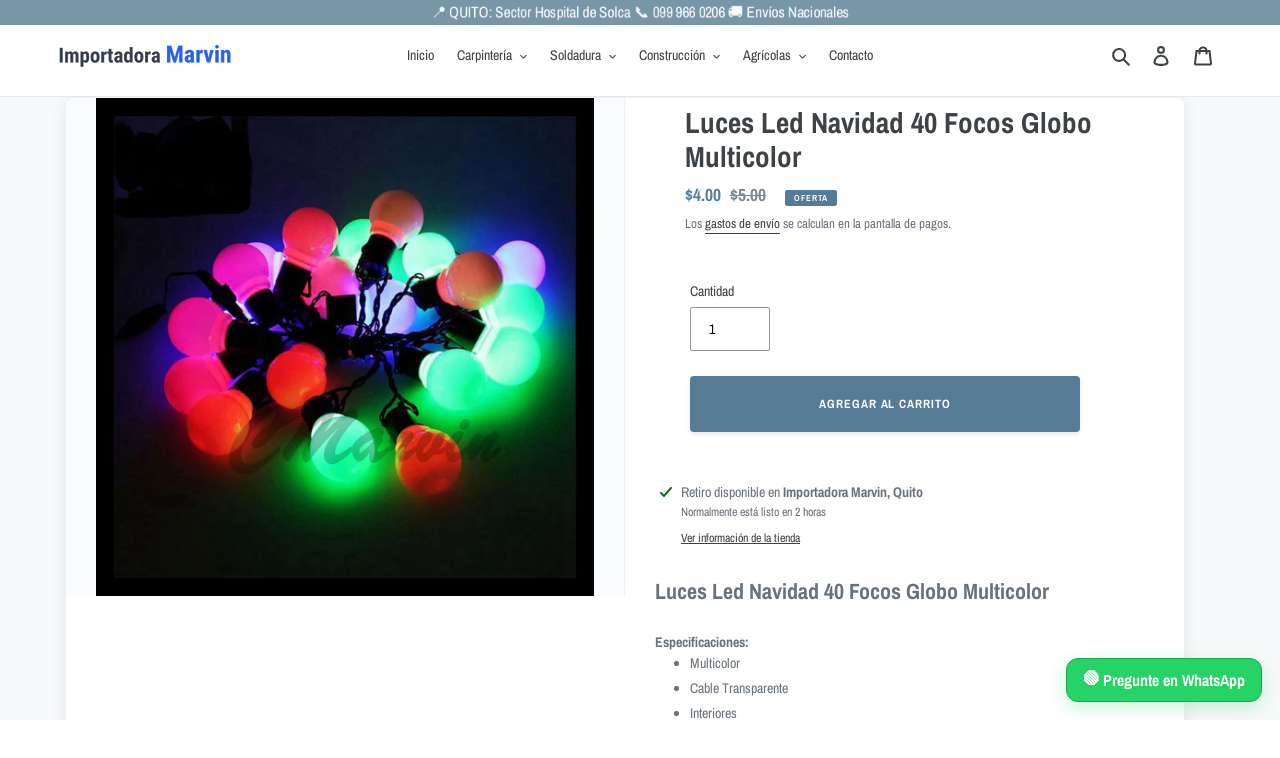

--- FILE ---
content_type: text/html; charset=utf-8
request_url: https://importadoramarvin.com.ec/products/luces-led-navidad-40-focos-globo-multicolor
body_size: 28980
content:
<!doctype html>
<html class="no-js" lang="es">
  <head>
    <!-- Conectando con CMarvin Hogar -->
    <!-- <meta name="facebook-domain-verification" content="mbmlbheyugtd6piwb0i8m8pli38k7i" /> -->
    <!-- FIN Conectando con CMarvin Hogar -->

    <!-- Meta Pixel Code Marvin Hogar -->
    <script>
      !function(f,b,e,v,n,t,s)
      {if(f.fbq)return;n=f.fbq=function(){n.callMethod?
      n.callMethod.apply(n,arguments):n.queue.push(arguments)};
      if(!f._fbq)f._fbq=n;n.push=n;n.loaded=!0;n.version='2.0';
      n.queue=[];t=b.createElement(e);t.async=!0;
      t.src=v;s=b.getElementsByTagName(e)[0];
      s.parentNode.insertBefore(t,s)}(window, document,'script',
      'https://connect.facebook.net/en_US/fbevents.js');
      fbq('init', '1498225700802041');
      fbq('track', 'PageView');
    </script>
    <noscript
      ><img
        height="1"
        width="1"
        style="display:none"
        src="https://www.facebook.com/tr?id=1498225700802041&ev=PageView&noscript=1"
    ></noscript>
    <!-- End Meta Pixel Code -->

    <!-- Meta Pixel Code Marvin Importador -->
    <script>
      !function(f,b,e,v,n,t,s)
      {if(f.fbq)return;n=f.fbq=function(){n.callMethod?
      n.callMethod.apply(n,arguments):n.queue.push(arguments)};
      if(!f._fbq)f._fbq=n;n.push=n;n.loaded=!0;n.version='2.0';
      n.queue=[];t=b.createElement(e);t.async=!0;
      t.src=v;s=b.getElementsByTagName(e)[0];
      s.parentNode.insertBefore(t,s)}(window, document,'script',
      'https://connect.facebook.net/en_US/fbevents.js');
      fbq('init', '386297838973121');
      fbq('track', 'PageView');
    </script>
    <noscript
      ><img
        height="1"
        width="1"
        style="display:none"
        src="https://www.facebook.com/tr?id=386297838973121&ev=PageView&noscript=1"
    ></noscript>
    <!-- End Meta Pixel Code -->

    <!-- Meta Pixel Code Pagina Marvin Suministros -->
    <script>
      !function(f,b,e,v,n,t,s)
      {if(f.fbq)return;n=f.fbq=function(){n.callMethod?
      n.callMethod.apply(n,arguments):n.queue.push(arguments)};
      if(!f._fbq)f._fbq=n;n.push=n;n.loaded=!0;n.version='2.0';
      n.queue=[];t=b.createElement(e);t.async=!0;
      t.src=v;s=b.getElementsByTagName(e)[0];
      s.parentNode.insertBefore(t,s)}(window, document,'script',
      'https://connect.facebook.net/en_US/fbevents.js');
      fbq('init', '618847319555711');
      fbq('track', 'PageView');
    </script>
    <noscript
      ><img
        height="1"
        width="1"
        style="display:none"
        src="https://www.facebook.com/tr?id=618847319555711&ev=PageView&noscript=1"
    ></noscript>
    <!-- End Meta Pixel Code -->

    <meta charset="utf-8">
    <meta http-equiv="X-UA-Compatible" content="IE=edge,chrome=1">
    <meta name="viewport" content="width=device-width,initial-scale=1">
    <meta name="theme-color" content="#557b97">

    <link rel="preconnect" href="https://cdn.shopify.com" crossorigin>
    <link rel="preconnect" href="https://fonts.shopifycdn.com" crossorigin>
    <link rel="preconnect" href="https://monorail-edge.shopifysvc.com"><link rel="preload" href="//importadoramarvin.com.ec/cdn/shop/t/40/assets/theme.css?v=34738791552782534031760597661" as="style"><link rel="stylesheet" href="//importadoramarvin.com.ec/cdn/shop/t/40/assets/custom-marvin.css?v=167397932701866867541765777774">

    <link rel="preload" as="font" href="//importadoramarvin.com.ec/cdn/fonts/archivo_narrow/archivonarrow_n7.c049bee49aa92b4cfee86dd4e79c9194b8519e2b.woff2" type="font/woff2" crossorigin>
    <link rel="preload" as="font" href="//importadoramarvin.com.ec/cdn/fonts/archivo_narrow/archivonarrow_n4.5c3bab850a22055c235cf940f895d873a8689d70.woff2" type="font/woff2" crossorigin>
    <link rel="preload" as="font" href="//importadoramarvin.com.ec/cdn/fonts/archivo_narrow/archivonarrow_n7.c049bee49aa92b4cfee86dd4e79c9194b8519e2b.woff2" type="font/woff2" crossorigin>
    <link rel="preload" href="//importadoramarvin.com.ec/cdn/shop/t/40/assets/theme.js?v=140869348110754777901760551633" as="script">
    <link rel="preload" href="//importadoramarvin.com.ec/cdn/shop/t/40/assets/lazysizes.js?v=63098554868324070131760551633" as="script"><link rel="canonical" href="https://importadoramarvin.com.ec/products/luces-led-navidad-40-focos-globo-multicolor"><link rel="shortcut icon" href="//importadoramarvin.com.ec/cdn/shop/files/Importadora_Marvin_PEQUE_32x32.png?v=1613749490" type="image/png"><title>Luces Led Navidad 40 Focos Globo Multicolor
&ndash; Importadora Marvin</title><meta name="description" content="Juego de Luces Led Navidad para Interiores de 40 Focos Globo Multicolor. Ofertas en Quito Ecuador. Importadora Marvin"><!-- /snippets/social-meta-tags.liquid -->


<meta property="og:site_name" content="Importadora Marvin">
<meta property="og:url" content="https://importadoramarvin.com.ec/products/luces-led-navidad-40-focos-globo-multicolor">
<meta property="og:title" content="Luces Led Navidad 40 Focos Globo Multicolor">
<meta property="og:type" content="product">
<meta property="og:description" content="Juego de Luces Led Navidad para Interiores de 40 Focos Globo Multicolor. Ofertas en Quito Ecuador. Importadora Marvin"><meta property="og:image" content="http://importadoramarvin.com.ec/cdn/shop/products/JuegoLucesLed40FocosGloboMulticolorFotoImagen.jpg?v=1604872689">
  <meta property="og:image:secure_url" content="https://importadoramarvin.com.ec/cdn/shop/products/JuegoLucesLed40FocosGloboMulticolorFotoImagen.jpg?v=1604872689">
  <meta property="og:image:width" content="1080">
  <meta property="og:image:height" content="1080">
  <meta property="og:price:amount" content="4.00">
  <meta property="og:price:currency" content="USD">



<meta name="twitter:card" content="summary_large_image">
<meta name="twitter:title" content="Luces Led Navidad 40 Focos Globo Multicolor">
<meta name="twitter:description" content="Juego de Luces Led Navidad para Interiores de 40 Focos Globo Multicolor. Ofertas en Quito Ecuador. Importadora Marvin">

    
<style data-shopify>
:root {
    --color-text: #3d4246;
    --color-text-rgb: 61, 66, 70;
    --color-body-text: #69727b;
    --color-sale-text: #557b97;
    --color-small-button-text-border: #3d4246;
    --color-text-field: #fff;
    --color-text-field-text: #000;
    --color-text-field-text-rgb: 0, 0, 0;

    --color-btn-primary: #557b97;
    --color-btn-primary-darker: #436076;
    --color-btn-primary-text: #fff;

    --color-blankstate: rgba(105, 114, 123, 0.35);
    --color-blankstate-border: rgba(105, 114, 123, 0.2);
    --color-blankstate-background: rgba(105, 114, 123, 0.1);

    --color-text-focus:#25282b;
    --color-overlay-text-focus:#e6e6e6;
    --color-btn-primary-focus:#436076;
    --color-btn-social-focus:#cdcfd3;
    --color-small-button-text-border-focus:#25282b;
    --predictive-search-focus:#f2f2f2;

    --color-body: #ffffff;
    --color-bg: #ffffff;
    --color-bg-rgb: 255, 255, 255;
    --color-bg-alt: rgba(105, 114, 123, 0.05);
    --color-bg-currency-selector: rgba(105, 114, 123, 0.2);

    --color-overlay-title-text: #fff;
    --color-image-overlay: #3d4246;
    --color-image-overlay-rgb: 61, 66, 70;--opacity-image-overlay: 0.18;--hover-overlay-opacity: 0.58;

    --color-border: #e8e9eb;
    --color-border-form: #949494;
    --color-border-form-darker: #7b7b7b;

    --svg-select-icon: url(//importadoramarvin.com.ec/cdn/shop/t/40/assets/ico-select.svg?v=39236200439485338221760551633);
    --slick-img-url: url(//importadoramarvin.com.ec/cdn/shop/t/40/assets/ajax-loader.gif?v=41356863302472015721760551633);

    --font-weight-body--bold: 700;
    --font-weight-body--bolder: 700;

    --font-stack-header: "Archivo Narrow", sans-serif;
    --font-style-header: normal;
    --font-weight-header: 700;

    --font-stack-body: "Archivo Narrow", sans-serif;
    --font-style-body: normal;
    --font-weight-body: 400;

    --font-size-header: 22;

    --font-size-base: 14;

    --font-h1-desktop: 29;
    --font-h1-mobile: 27;
    --font-h2-desktop: 17;
    --font-h2-mobile: 15;
    --font-h3-mobile: 17;
    --font-h4-desktop: 14;
    --font-h4-mobile: 13;
    --font-h5-desktop: 12;
    --font-h5-mobile: 11;
    --font-h6-desktop: 11;
    --font-h6-mobile: 10;

    --font-mega-title-large-desktop: 55;

    --font-rich-text-large: 16;
    --font-rich-text-small: 12;

    
--color-video-bg: #f2f2f2;

    
    --global-color-image-loader-primary: rgba(61, 66, 70, 0.06);
    --global-color-image-loader-secondary: rgba(61, 66, 70, 0.12);
  }
</style>


      <meta name="robots" content="index, follow">
    

    <style>
      *,::after,::before{box-sizing:border-box}body{margin:0}body,html{background-color:var(--color-body)}body,button{font-size:calc(var(--font-size-base) * 1px);font-family:var(--font-stack-body);font-style:var(--font-style-body);font-weight:var(--font-weight-body);color:var(--color-text);line-height:1.5}body,button{-webkit-font-smoothing:antialiased;-webkit-text-size-adjust:100%}.border-bottom{border-bottom:1px solid var(--color-border)}.btn--link{background-color:transparent;border:0;margin:0;color:var(--color-text);text-align:left}.text-right{text-align:right}.icon{display:inline-block;width:20px;height:20px;vertical-align:middle;fill:currentColor}.icon__fallback-text,.visually-hidden{position:absolute!important;overflow:hidden;clip:rect(0 0 0 0);height:1px;width:1px;margin:-1px;padding:0;border:0}svg.icon:not(.icon--full-color) circle,svg.icon:not(.icon--full-color) ellipse,svg.icon:not(.icon--full-color) g,svg.icon:not(.icon--full-color) line,svg.icon:not(.icon--full-color) path,svg.icon:not(.icon--full-color) polygon,svg.icon:not(.icon--full-color) polyline,svg.icon:not(.icon--full-color) rect,symbol.icon:not(.icon--full-color) circle,symbol.icon:not(.icon--full-color) ellipse,symbol.icon:not(.icon--full-color) g,symbol.icon:not(.icon--full-color) line,symbol.icon:not(.icon--full-color) path,symbol.icon:not(.icon--full-color) polygon,symbol.icon:not(.icon--full-color) polyline,symbol.icon:not(.icon--full-color) rect{fill:inherit;stroke:inherit}li{list-style:none}.list--inline{padding:0;margin:0}.list--inline>li{display:inline-block;margin-bottom:0;vertical-align:middle}a{color:var(--color-text);text-decoration:none}.h1,.h2,h1,h2{margin:0 0 17.5px;font-family:var(--font-stack-header);font-style:var(--font-style-header);font-weight:var(--font-weight-header);line-height:1.2;overflow-wrap:break-word;word-wrap:break-word}.h1 a,.h2 a,h1 a,h2 a{color:inherit;text-decoration:none;font-weight:inherit}.h1,h1{font-size:calc(((var(--font-h1-desktop))/ (var(--font-size-base))) * 1em);text-transform:none;letter-spacing:0}@media only screen and (max-width:749px){.h1,h1{font-size:calc(((var(--font-h1-mobile))/ (var(--font-size-base))) * 1em)}}.h2,h2{font-size:calc(((var(--font-h2-desktop))/ (var(--font-size-base))) * 1em);text-transform:uppercase;letter-spacing:.1em}@media only screen and (max-width:749px){.h2,h2{font-size:calc(((var(--font-h2-mobile))/ (var(--font-size-base))) * 1em)}}p{color:var(--color-body-text);margin:0 0 19.44444px}@media only screen and (max-width:749px){p{font-size:calc(((var(--font-size-base) - 1)/ (var(--font-size-base))) * 1em)}}p:last-child{margin-bottom:0}@media only screen and (max-width:749px){.small--hide{display:none!important}}.grid{list-style:none;margin:0;padding:0;margin-left:-30px}.grid::after{content:'';display:table;clear:both}@media only screen and (max-width:749px){.grid{margin-left:-22px}}.grid::after{content:'';display:table;clear:both}.grid--no-gutters{margin-left:0}.grid--no-gutters .grid__item{padding-left:0}.grid--table{display:table;table-layout:fixed;width:100%}.grid--table>.grid__item{float:none;display:table-cell;vertical-align:middle}.grid__item{float:left;padding-left:30px;width:100%}@media only screen and (max-width:749px){.grid__item{padding-left:22px}}.grid__item[class*="--push"]{position:relative}@media only screen and (min-width:750px){.medium-up--one-quarter{width:25%}.medium-up--push-one-third{width:33.33%}.medium-up--one-half{width:50%}.medium-up--push-one-third{left:33.33%;position:relative}}.site-header{position:relative;background-color:var(--color-body)}@media only screen and (max-width:749px){.site-header{border-bottom:1px solid var(--color-border)}}@media only screen and (min-width:750px){.site-header{padding:0 55px}.site-header.logo--center{padding-top:30px}}.site-header__logo{margin:15px 0}.logo-align--center .site-header__logo{text-align:center;margin:0 auto}@media only screen and (max-width:749px){.logo-align--center .site-header__logo{text-align:left;margin:15px 0}}@media only screen and (max-width:749px){.site-header__logo{padding-left:22px;text-align:left}.site-header__logo img{margin:0}}.site-header__logo-link{display:inline-block;word-break:break-word}@media only screen and (min-width:750px){.logo-align--center .site-header__logo-link{margin:0 auto}}.site-header__logo-image{display:block}@media only screen and (min-width:750px){.site-header__logo-image{margin:0 auto}}.site-header__logo-image img{width:100%}.site-header__logo-image--centered img{margin:0 auto}.site-header__logo img{display:block}.site-header__icons{position:relative;white-space:nowrap}@media only screen and (max-width:749px){.site-header__icons{width:auto;padding-right:13px}.site-header__icons .btn--link,.site-header__icons .site-header__cart{font-size:calc(((var(--font-size-base))/ (var(--font-size-base))) * 1em)}}.site-header__icons-wrapper{position:relative;display:-webkit-flex;display:-ms-flexbox;display:flex;width:100%;-ms-flex-align:center;-webkit-align-items:center;-moz-align-items:center;-ms-align-items:center;-o-align-items:center;align-items:center;-webkit-justify-content:flex-end;-ms-justify-content:flex-end;justify-content:flex-end}.site-header__account,.site-header__cart,.site-header__search{position:relative}.site-header__search.site-header__icon{display:none}@media only screen and (min-width:1400px){.site-header__search.site-header__icon{display:block}}.site-header__search-toggle{display:block}@media only screen and (min-width:750px){.site-header__account,.site-header__cart{padding:10px 11px}}.site-header__cart-title,.site-header__search-title{position:absolute!important;overflow:hidden;clip:rect(0 0 0 0);height:1px;width:1px;margin:-1px;padding:0;border:0;display:block;vertical-align:middle}.site-header__cart-title{margin-right:3px}.site-header__cart-count{display:flex;align-items:center;justify-content:center;position:absolute;right:.4rem;top:.2rem;font-weight:700;background-color:var(--color-btn-primary);color:var(--color-btn-primary-text);border-radius:50%;min-width:1em;height:1em}.site-header__cart-count span{font-family:HelveticaNeue,"Helvetica Neue",Helvetica,Arial,sans-serif;font-size:calc(11em / 16);line-height:1}@media only screen and (max-width:749px){.site-header__cart-count{top:calc(7em / 16);right:0;border-radius:50%;min-width:calc(19em / 16);height:calc(19em / 16)}}@media only screen and (max-width:749px){.site-header__cart-count span{padding:.25em calc(6em / 16);font-size:12px}}.site-header__menu{display:none}@media only screen and (max-width:749px){.site-header__icon{display:inline-block;vertical-align:middle;padding:10px 11px;margin:0}}@media only screen and (min-width:750px){.site-header__icon .icon-search{margin-right:3px}}.announcement-bar{z-index:10;position:relative;text-align:center;border-bottom:1px solid transparent;padding:2px}.announcement-bar__link{display:block}.announcement-bar__message{display:block;padding:11px 22px;font-size:calc(((16)/ (var(--font-size-base))) * 1em);font-weight:var(--font-weight-header)}@media only screen and (min-width:750px){.announcement-bar__message{padding-left:55px;padding-right:55px}}.site-nav{position:relative;padding:0;text-align:center;margin:25px 0}.site-nav a{padding:3px 10px}.site-nav__link{display:block;white-space:nowrap}.site-nav--centered .site-nav__link{padding-top:0}.site-nav__link .icon-chevron-down{width:calc(8em / 16);height:calc(8em / 16);margin-left:.5rem}.site-nav__label{border-bottom:1px solid transparent}.site-nav__link--active .site-nav__label{border-bottom-color:var(--color-text)}.site-nav__link--button{border:none;background-color:transparent;padding:3px 10px}.site-header__mobile-nav{z-index:11;position:relative;background-color:var(--color-body)}@media only screen and (max-width:749px){.site-header__mobile-nav{display:-webkit-flex;display:-ms-flexbox;display:flex;width:100%;-ms-flex-align:center;-webkit-align-items:center;-moz-align-items:center;-ms-align-items:center;-o-align-items:center;align-items:center}}.mobile-nav--open .icon-close{display:none}.main-content{opacity:0}.main-content .shopify-section{display:none}.main-content .shopify-section:first-child{display:inherit}.critical-hidden{display:none}
    </style>

    <script>
      window.performance.mark('debut:theme_stylesheet_loaded.start');

      function onLoadStylesheet() {
        performance.mark('debut:theme_stylesheet_loaded.end');
        performance.measure('debut:theme_stylesheet_loaded', 'debut:theme_stylesheet_loaded.start', 'debut:theme_stylesheet_loaded.end');

        var url = "//importadoramarvin.com.ec/cdn/shop/t/40/assets/theme.css?v=34738791552782534031760597661";
        var link = document.querySelector('link[href="' + url + '"]');
        link.loaded = true;
        link.dispatchEvent(new Event('load'));
      }
    </script>

    <link
      rel="stylesheet"
      href="//importadoramarvin.com.ec/cdn/shop/t/40/assets/theme.css?v=34738791552782534031760597661"
      type="text/css"
      media="print"
      onload="this.media='all';onLoadStylesheet()"
    >

    <style>
      @font-face {
  font-family: "Archivo Narrow";
  font-weight: 700;
  font-style: normal;
  font-display: swap;
  src: url("//importadoramarvin.com.ec/cdn/fonts/archivo_narrow/archivonarrow_n7.c049bee49aa92b4cfee86dd4e79c9194b8519e2b.woff2") format("woff2"),
       url("//importadoramarvin.com.ec/cdn/fonts/archivo_narrow/archivonarrow_n7.89eabe3e1f3044c02b965aa5ad3e57c9e898709d.woff") format("woff");
}

      @font-face {
  font-family: "Archivo Narrow";
  font-weight: 400;
  font-style: normal;
  font-display: swap;
  src: url("//importadoramarvin.com.ec/cdn/fonts/archivo_narrow/archivonarrow_n4.5c3bab850a22055c235cf940f895d873a8689d70.woff2") format("woff2"),
       url("//importadoramarvin.com.ec/cdn/fonts/archivo_narrow/archivonarrow_n4.ea12dd22d3319d164475c1d047ae8f973041a9ff.woff") format("woff");
}

      @font-face {
  font-family: "Archivo Narrow";
  font-weight: 700;
  font-style: normal;
  font-display: swap;
  src: url("//importadoramarvin.com.ec/cdn/fonts/archivo_narrow/archivonarrow_n7.c049bee49aa92b4cfee86dd4e79c9194b8519e2b.woff2") format("woff2"),
       url("//importadoramarvin.com.ec/cdn/fonts/archivo_narrow/archivonarrow_n7.89eabe3e1f3044c02b965aa5ad3e57c9e898709d.woff") format("woff");
}

      @font-face {
  font-family: "Archivo Narrow";
  font-weight: 700;
  font-style: normal;
  font-display: swap;
  src: url("//importadoramarvin.com.ec/cdn/fonts/archivo_narrow/archivonarrow_n7.c049bee49aa92b4cfee86dd4e79c9194b8519e2b.woff2") format("woff2"),
       url("//importadoramarvin.com.ec/cdn/fonts/archivo_narrow/archivonarrow_n7.89eabe3e1f3044c02b965aa5ad3e57c9e898709d.woff") format("woff");
}

      @font-face {
  font-family: "Archivo Narrow";
  font-weight: 400;
  font-style: italic;
  font-display: swap;
  src: url("//importadoramarvin.com.ec/cdn/fonts/archivo_narrow/archivonarrow_i4.59445c13f0e607542640c8a56f31dcd8ed680cfa.woff2") format("woff2"),
       url("//importadoramarvin.com.ec/cdn/fonts/archivo_narrow/archivonarrow_i4.bbf26c99347034f8df1f87b08c4a929cfc5255c8.woff") format("woff");
}

      @font-face {
  font-family: "Archivo Narrow";
  font-weight: 700;
  font-style: italic;
  font-display: swap;
  src: url("//importadoramarvin.com.ec/cdn/fonts/archivo_narrow/archivonarrow_i7.394cd4c9437ad9084e13f72957e92bfbe366a689.woff2") format("woff2"),
       url("//importadoramarvin.com.ec/cdn/fonts/archivo_narrow/archivonarrow_i7.f7e98758eef2e613f5c757b5780e7f43b6bcf700.woff") format("woff");
}

    </style>

    <script>
      var theme = {
        breakpoints: {
          medium: 750,
          large: 990,
          widescreen: 1400
        },
        strings: {
          addToCart: "Agregar al carrito",
          soldOut: "Agotado",
          unavailable: "No disponible",
          regularPrice: "Precio habitual",
          salePrice: "Precio de venta",
          sale: "Oferta",
          fromLowestPrice: "de [price]",
          vendor: "Proveedor",
          showMore: "Ver más",
          showLess: "Mostrar menos",
          searchFor: "Buscar",
          addressError: "No se puede encontrar esa dirección",
          addressNoResults: "No results for that address",
          addressQueryLimit: "Se ha excedido el límite de uso de la API de Google . Considere la posibilidad de actualizar a un \u003ca href=\"https:\/\/developers.google.com\/maps\/premium\/usage-limits\"\u003ePlan Premium\u003c\/a\u003e.",
          authError: "Hubo un problema de autenticación con su cuenta de Google Maps.",
          newWindow: "Abre en una nueva ventana.",
          external: "Abre sitio externo.",
          newWindowExternal: "Abre sitio externo externo en una nueva ventana.",
          removeLabel: "Eliminar [product]",
          update: "Actualizar carrito",
          quantity: "Cantidad",
          discountedTotal: "Descuento total",
          regularTotal: "Precio regular total",
          priceColumn: "Ver la columna de Precio para detalles del descuento.",
          quantityMinimumMessage: "La cantidad debe ser 1 o más",
          cartError: "Se ha producido un error al actualizar tu carrito. Vuelve a intentarlo.",
          removedItemMessage: "Eliminó \u003cspan class=\"cart__removed-product-details\"\u003e([quantity]) [link]\u003c\/span\u003e de tu carrito.",
          unitPrice: "Precio unitario",
          unitPriceSeparator: "por",
          oneCartCount: "1 artículo",
          otherCartCount: "[count] artículos",
          quantityLabel: "Cantidad: [count]",
          products: "Productos",
          loading: "Cargando",
          number_of_results: "[result_number] de [results_count]",
          number_of_results_found: "[results_count] resultados encontrados",
          one_result_found: "1 resultado encontrado"
        },
        moneyFormat: "${{amount}}",
        moneyFormatWithCurrency: "${{amount}} USD",
        settings: {
          predictiveSearchEnabled: true,
          predictiveSearchShowPrice: true,
          predictiveSearchShowVendor: false
        },
        stylesheet: "//importadoramarvin.com.ec/cdn/shop/t/40/assets/theme.css?v=34738791552782534031760597661"
      }

      document.documentElement.className = document.documentElement.className.replace('no-js', 'js');
    </script><script src="//importadoramarvin.com.ec/cdn/shop/t/40/assets/theme.js?v=140869348110754777901760551633" defer="defer"></script>
    <script src="//importadoramarvin.com.ec/cdn/shop/t/40/assets/lazysizes.js?v=63098554868324070131760551633" async="async"></script>

    <script type="text/javascript">
      if (window.MSInputMethodContext && document.documentMode) {
        var scripts = document.getElementsByTagName('script')[0];
        var polyfill = document.createElement("script");
        polyfill.defer = true;
        polyfill.src = "//importadoramarvin.com.ec/cdn/shop/t/40/assets/ie11CustomProperties.min.js?v=146208399201472936201760551633";

        scripts.parentNode.insertBefore(polyfill, scripts);
      }
    </script>

    <style>
      /* Estilos para el ANUNCIO PERSONALIZADO DE MARVIN */
      #custom-ad-anuncio {
        position: fixed;
        top: 0;
        left: 0;
        width: 100%;
        background-color: #7796A8; /* Color de fondo de la barra de anuncios VERDE */
        padding: 6px;
        text-align: center;
        z-index: 9999;
      }

      #custom-ad-anuncio p {
        color: #FFFFFF; /* Color de texto BLANCO */
      }

      /* Ajuste para la barra de navegación */
      body {
        padding-top: 55px; /* Ajusta el valor según la altura de tu anuncio + barra de menú */
      }

      /* Valor para computadoras */
      @media screen and (min-width: 992px) {
        body {
          padding-top: 25px; /* Altura del anuncio + barra de menú + un poco de espacio, reducido a 25px para mover el contenido hacia arriba */
        }
      }
    </style>

    <!-- Google Analytics 4 -->
    <!-- <script async src="https://www.googletagmanager.com/gtag/js?id=G-WB8V45NQL1"></script> -->
    <!-- <script> -->
    <!--   window.dataLayer = window.dataLayer || []; -->
    <!--   function gtag(){ dataLayer.push(arguments); } -->
    <!--   gtag('js', new Date()); -->
    <!--   gtag('config', 'G-WB8V45NQL1'); -->
    <!-- </script> -->
    <!-- FIN Google Analytics 4 -->

<!-- Script de manejo de errores -->
    <script>
      // Prevenir errores de red no críticos
      window.addEventListener('error', function(e) {
        // Solo log errores críticos, ignorar errores de recursos externos
        if (e.message && !e.message.includes('facebook.net') && !e.message.includes('googletagmanager')) {
          console.log('Error capturado:', e.message);
        }
      });

      // Manejar errores de promesas no capturadas
      window.addEventListener('unhandledrejection', function(e) {
        console.log('Promesa rechazada:', e.reason);
        e.preventDefault();
      });
    </script>

    <style>
      @keyframes pulse {
          0%, 100% { transform: scale(1); }
          50% { transform: scale(1.40); }
      }

      .pulse {
          animation: pulse 5s forwards ;
      }
    </style>

    <style>
      @keyframes pulse2 {
          0%, 100% { transform: scale(1); }
          50% { transform: scale(1.40); }
      }

      .pulse2 {
          animation: pulse2 10s infinite;
      }
    </style>

    <!-- VERIFICAR TIENDA MARVIN EN MERCHANT CENTER -->
    <meta name="google-site-verification" content="FMxXdEtFuRJgL3M49trf4O5lbt62pj4fwViClpQ9_HU">

    <!-- VERIFICAR TIENDA MARVIN EN SEARCH CONSOLE -->
    <meta name="google-site-verification" content="CYapreEBEnHI12S5I9ERfZ9G-AUehxIQQz9FWSO5m8k" />

        <script>window.performance && window.performance.mark && window.performance.mark('shopify.content_for_header.start');</script><meta id="shopify-digital-wallet" name="shopify-digital-wallet" content="/30505500731/digital_wallets/dialog">
<link rel="alternate" type="application/json+oembed" href="https://importadoramarvin.com.ec/products/luces-led-navidad-40-focos-globo-multicolor.oembed">
<script async="async" src="/checkouts/internal/preloads.js?locale=es-EC"></script>
<script id="shopify-features" type="application/json">{"accessToken":"56028a352311550bdc77438c72e68a9c","betas":["rich-media-storefront-analytics"],"domain":"importadoramarvin.com.ec","predictiveSearch":true,"shopId":30505500731,"locale":"es"}</script>
<script>var Shopify = Shopify || {};
Shopify.shop = "importadora-marvin.myshopify.com";
Shopify.locale = "es";
Shopify.currency = {"active":"USD","rate":"1.0"};
Shopify.country = "EC";
Shopify.theme = {"name":"Vigente Válido| 17Oct25 02:35","id":134735462459,"schema_name":"Debut","schema_version":"17.9.2","theme_store_id":796,"role":"main"};
Shopify.theme.handle = "null";
Shopify.theme.style = {"id":null,"handle":null};
Shopify.cdnHost = "importadoramarvin.com.ec/cdn";
Shopify.routes = Shopify.routes || {};
Shopify.routes.root = "/";</script>
<script type="module">!function(o){(o.Shopify=o.Shopify||{}).modules=!0}(window);</script>
<script>!function(o){function n(){var o=[];function n(){o.push(Array.prototype.slice.apply(arguments))}return n.q=o,n}var t=o.Shopify=o.Shopify||{};t.loadFeatures=n(),t.autoloadFeatures=n()}(window);</script>
<script id="shop-js-analytics" type="application/json">{"pageType":"product"}</script>
<script defer="defer" async type="module" src="//importadoramarvin.com.ec/cdn/shopifycloud/shop-js/modules/v2/client.init-shop-cart-sync_-aut3ZVe.es.esm.js"></script>
<script defer="defer" async type="module" src="//importadoramarvin.com.ec/cdn/shopifycloud/shop-js/modules/v2/chunk.common_jR-HGkUL.esm.js"></script>
<script type="module">
  await import("//importadoramarvin.com.ec/cdn/shopifycloud/shop-js/modules/v2/client.init-shop-cart-sync_-aut3ZVe.es.esm.js");
await import("//importadoramarvin.com.ec/cdn/shopifycloud/shop-js/modules/v2/chunk.common_jR-HGkUL.esm.js");

  window.Shopify.SignInWithShop?.initShopCartSync?.({"fedCMEnabled":true,"windoidEnabled":true});

</script>
<script id="__st">var __st={"a":30505500731,"offset":-18000,"reqid":"91f88b5f-d1ad-422e-978a-fd3f869caa4b-1769010666","pageurl":"importadoramarvin.com.ec\/products\/luces-led-navidad-40-focos-globo-multicolor","u":"3c29bd3ce01a","p":"product","rtyp":"product","rid":5061580619835};</script>
<script>window.ShopifyPaypalV4VisibilityTracking = true;</script>
<script id="captcha-bootstrap">!function(){'use strict';const t='contact',e='account',n='new_comment',o=[[t,t],['blogs',n],['comments',n],[t,'customer']],c=[[e,'customer_login'],[e,'guest_login'],[e,'recover_customer_password'],[e,'create_customer']],r=t=>t.map((([t,e])=>`form[action*='/${t}']:not([data-nocaptcha='true']) input[name='form_type'][value='${e}']`)).join(','),a=t=>()=>t?[...document.querySelectorAll(t)].map((t=>t.form)):[];function s(){const t=[...o],e=r(t);return a(e)}const i='password',u='form_key',d=['recaptcha-v3-token','g-recaptcha-response','h-captcha-response',i],f=()=>{try{return window.sessionStorage}catch{return}},m='__shopify_v',_=t=>t.elements[u];function p(t,e,n=!1){try{const o=window.sessionStorage,c=JSON.parse(o.getItem(e)),{data:r}=function(t){const{data:e,action:n}=t;return t[m]||n?{data:e,action:n}:{data:t,action:n}}(c);for(const[e,n]of Object.entries(r))t.elements[e]&&(t.elements[e].value=n);n&&o.removeItem(e)}catch(o){console.error('form repopulation failed',{error:o})}}const l='form_type',E='cptcha';function T(t){t.dataset[E]=!0}const w=window,h=w.document,L='Shopify',v='ce_forms',y='captcha';let A=!1;((t,e)=>{const n=(g='f06e6c50-85a8-45c8-87d0-21a2b65856fe',I='https://cdn.shopify.com/shopifycloud/storefront-forms-hcaptcha/ce_storefront_forms_captcha_hcaptcha.v1.5.2.iife.js',D={infoText:'Protegido por hCaptcha',privacyText:'Privacidad',termsText:'Términos'},(t,e,n)=>{const o=w[L][v],c=o.bindForm;if(c)return c(t,g,e,D).then(n);var r;o.q.push([[t,g,e,D],n]),r=I,A||(h.body.append(Object.assign(h.createElement('script'),{id:'captcha-provider',async:!0,src:r})),A=!0)});var g,I,D;w[L]=w[L]||{},w[L][v]=w[L][v]||{},w[L][v].q=[],w[L][y]=w[L][y]||{},w[L][y].protect=function(t,e){n(t,void 0,e),T(t)},Object.freeze(w[L][y]),function(t,e,n,w,h,L){const[v,y,A,g]=function(t,e,n){const i=e?o:[],u=t?c:[],d=[...i,...u],f=r(d),m=r(i),_=r(d.filter((([t,e])=>n.includes(e))));return[a(f),a(m),a(_),s()]}(w,h,L),I=t=>{const e=t.target;return e instanceof HTMLFormElement?e:e&&e.form},D=t=>v().includes(t);t.addEventListener('submit',(t=>{const e=I(t);if(!e)return;const n=D(e)&&!e.dataset.hcaptchaBound&&!e.dataset.recaptchaBound,o=_(e),c=g().includes(e)&&(!o||!o.value);(n||c)&&t.preventDefault(),c&&!n&&(function(t){try{if(!f())return;!function(t){const e=f();if(!e)return;const n=_(t);if(!n)return;const o=n.value;o&&e.removeItem(o)}(t);const e=Array.from(Array(32),(()=>Math.random().toString(36)[2])).join('');!function(t,e){_(t)||t.append(Object.assign(document.createElement('input'),{type:'hidden',name:u})),t.elements[u].value=e}(t,e),function(t,e){const n=f();if(!n)return;const o=[...t.querySelectorAll(`input[type='${i}']`)].map((({name:t})=>t)),c=[...d,...o],r={};for(const[a,s]of new FormData(t).entries())c.includes(a)||(r[a]=s);n.setItem(e,JSON.stringify({[m]:1,action:t.action,data:r}))}(t,e)}catch(e){console.error('failed to persist form',e)}}(e),e.submit())}));const S=(t,e)=>{t&&!t.dataset[E]&&(n(t,e.some((e=>e===t))),T(t))};for(const o of['focusin','change'])t.addEventListener(o,(t=>{const e=I(t);D(e)&&S(e,y())}));const B=e.get('form_key'),M=e.get(l),P=B&&M;t.addEventListener('DOMContentLoaded',(()=>{const t=y();if(P)for(const e of t)e.elements[l].value===M&&p(e,B);[...new Set([...A(),...v().filter((t=>'true'===t.dataset.shopifyCaptcha))])].forEach((e=>S(e,t)))}))}(h,new URLSearchParams(w.location.search),n,t,e,['guest_login'])})(!0,!0)}();</script>
<script integrity="sha256-4kQ18oKyAcykRKYeNunJcIwy7WH5gtpwJnB7kiuLZ1E=" data-source-attribution="shopify.loadfeatures" defer="defer" src="//importadoramarvin.com.ec/cdn/shopifycloud/storefront/assets/storefront/load_feature-a0a9edcb.js" crossorigin="anonymous"></script>
<script data-source-attribution="shopify.dynamic_checkout.dynamic.init">var Shopify=Shopify||{};Shopify.PaymentButton=Shopify.PaymentButton||{isStorefrontPortableWallets:!0,init:function(){window.Shopify.PaymentButton.init=function(){};var t=document.createElement("script");t.src="https://importadoramarvin.com.ec/cdn/shopifycloud/portable-wallets/latest/portable-wallets.es.js",t.type="module",document.head.appendChild(t)}};
</script>
<script data-source-attribution="shopify.dynamic_checkout.buyer_consent">
  function portableWalletsHideBuyerConsent(e){var t=document.getElementById("shopify-buyer-consent"),n=document.getElementById("shopify-subscription-policy-button");t&&n&&(t.classList.add("hidden"),t.setAttribute("aria-hidden","true"),n.removeEventListener("click",e))}function portableWalletsShowBuyerConsent(e){var t=document.getElementById("shopify-buyer-consent"),n=document.getElementById("shopify-subscription-policy-button");t&&n&&(t.classList.remove("hidden"),t.removeAttribute("aria-hidden"),n.addEventListener("click",e))}window.Shopify?.PaymentButton&&(window.Shopify.PaymentButton.hideBuyerConsent=portableWalletsHideBuyerConsent,window.Shopify.PaymentButton.showBuyerConsent=portableWalletsShowBuyerConsent);
</script>
<script data-source-attribution="shopify.dynamic_checkout.cart.bootstrap">document.addEventListener("DOMContentLoaded",(function(){function t(){return document.querySelector("shopify-accelerated-checkout-cart, shopify-accelerated-checkout")}if(t())Shopify.PaymentButton.init();else{new MutationObserver((function(e,n){t()&&(Shopify.PaymentButton.init(),n.disconnect())})).observe(document.body,{childList:!0,subtree:!0})}}));
</script>

<script>window.performance && window.performance.mark && window.performance.mark('shopify.content_for_header.end');</script>
  <link href="https://monorail-edge.shopifysvc.com" rel="dns-prefetch">
<script>(function(){if ("sendBeacon" in navigator && "performance" in window) {try {var session_token_from_headers = performance.getEntriesByType('navigation')[0].serverTiming.find(x => x.name == '_s').description;} catch {var session_token_from_headers = undefined;}var session_cookie_matches = document.cookie.match(/_shopify_s=([^;]*)/);var session_token_from_cookie = session_cookie_matches && session_cookie_matches.length === 2 ? session_cookie_matches[1] : "";var session_token = session_token_from_headers || session_token_from_cookie || "";function handle_abandonment_event(e) {var entries = performance.getEntries().filter(function(entry) {return /monorail-edge.shopifysvc.com/.test(entry.name);});if (!window.abandonment_tracked && entries.length === 0) {window.abandonment_tracked = true;var currentMs = Date.now();var navigation_start = performance.timing.navigationStart;var payload = {shop_id: 30505500731,url: window.location.href,navigation_start,duration: currentMs - navigation_start,session_token,page_type: "product"};window.navigator.sendBeacon("https://monorail-edge.shopifysvc.com/v1/produce", JSON.stringify({schema_id: "online_store_buyer_site_abandonment/1.1",payload: payload,metadata: {event_created_at_ms: currentMs,event_sent_at_ms: currentMs}}));}}window.addEventListener('pagehide', handle_abandonment_event);}}());</script>
<script id="web-pixels-manager-setup">(function e(e,d,r,n,o){if(void 0===o&&(o={}),!Boolean(null===(a=null===(i=window.Shopify)||void 0===i?void 0:i.analytics)||void 0===a?void 0:a.replayQueue)){var i,a;window.Shopify=window.Shopify||{};var t=window.Shopify;t.analytics=t.analytics||{};var s=t.analytics;s.replayQueue=[],s.publish=function(e,d,r){return s.replayQueue.push([e,d,r]),!0};try{self.performance.mark("wpm:start")}catch(e){}var l=function(){var e={modern:/Edge?\/(1{2}[4-9]|1[2-9]\d|[2-9]\d{2}|\d{4,})\.\d+(\.\d+|)|Firefox\/(1{2}[4-9]|1[2-9]\d|[2-9]\d{2}|\d{4,})\.\d+(\.\d+|)|Chrom(ium|e)\/(9{2}|\d{3,})\.\d+(\.\d+|)|(Maci|X1{2}).+ Version\/(15\.\d+|(1[6-9]|[2-9]\d|\d{3,})\.\d+)([,.]\d+|)( \(\w+\)|)( Mobile\/\w+|) Safari\/|Chrome.+OPR\/(9{2}|\d{3,})\.\d+\.\d+|(CPU[ +]OS|iPhone[ +]OS|CPU[ +]iPhone|CPU IPhone OS|CPU iPad OS)[ +]+(15[._]\d+|(1[6-9]|[2-9]\d|\d{3,})[._]\d+)([._]\d+|)|Android:?[ /-](13[3-9]|1[4-9]\d|[2-9]\d{2}|\d{4,})(\.\d+|)(\.\d+|)|Android.+Firefox\/(13[5-9]|1[4-9]\d|[2-9]\d{2}|\d{4,})\.\d+(\.\d+|)|Android.+Chrom(ium|e)\/(13[3-9]|1[4-9]\d|[2-9]\d{2}|\d{4,})\.\d+(\.\d+|)|SamsungBrowser\/([2-9]\d|\d{3,})\.\d+/,legacy:/Edge?\/(1[6-9]|[2-9]\d|\d{3,})\.\d+(\.\d+|)|Firefox\/(5[4-9]|[6-9]\d|\d{3,})\.\d+(\.\d+|)|Chrom(ium|e)\/(5[1-9]|[6-9]\d|\d{3,})\.\d+(\.\d+|)([\d.]+$|.*Safari\/(?![\d.]+ Edge\/[\d.]+$))|(Maci|X1{2}).+ Version\/(10\.\d+|(1[1-9]|[2-9]\d|\d{3,})\.\d+)([,.]\d+|)( \(\w+\)|)( Mobile\/\w+|) Safari\/|Chrome.+OPR\/(3[89]|[4-9]\d|\d{3,})\.\d+\.\d+|(CPU[ +]OS|iPhone[ +]OS|CPU[ +]iPhone|CPU IPhone OS|CPU iPad OS)[ +]+(10[._]\d+|(1[1-9]|[2-9]\d|\d{3,})[._]\d+)([._]\d+|)|Android:?[ /-](13[3-9]|1[4-9]\d|[2-9]\d{2}|\d{4,})(\.\d+|)(\.\d+|)|Mobile Safari.+OPR\/([89]\d|\d{3,})\.\d+\.\d+|Android.+Firefox\/(13[5-9]|1[4-9]\d|[2-9]\d{2}|\d{4,})\.\d+(\.\d+|)|Android.+Chrom(ium|e)\/(13[3-9]|1[4-9]\d|[2-9]\d{2}|\d{4,})\.\d+(\.\d+|)|Android.+(UC? ?Browser|UCWEB|U3)[ /]?(15\.([5-9]|\d{2,})|(1[6-9]|[2-9]\d|\d{3,})\.\d+)\.\d+|SamsungBrowser\/(5\.\d+|([6-9]|\d{2,})\.\d+)|Android.+MQ{2}Browser\/(14(\.(9|\d{2,})|)|(1[5-9]|[2-9]\d|\d{3,})(\.\d+|))(\.\d+|)|K[Aa][Ii]OS\/(3\.\d+|([4-9]|\d{2,})\.\d+)(\.\d+|)/},d=e.modern,r=e.legacy,n=navigator.userAgent;return n.match(d)?"modern":n.match(r)?"legacy":"unknown"}(),u="modern"===l?"modern":"legacy",c=(null!=n?n:{modern:"",legacy:""})[u],f=function(e){return[e.baseUrl,"/wpm","/b",e.hashVersion,"modern"===e.buildTarget?"m":"l",".js"].join("")}({baseUrl:d,hashVersion:r,buildTarget:u}),m=function(e){var d=e.version,r=e.bundleTarget,n=e.surface,o=e.pageUrl,i=e.monorailEndpoint;return{emit:function(e){var a=e.status,t=e.errorMsg,s=(new Date).getTime(),l=JSON.stringify({metadata:{event_sent_at_ms:s},events:[{schema_id:"web_pixels_manager_load/3.1",payload:{version:d,bundle_target:r,page_url:o,status:a,surface:n,error_msg:t},metadata:{event_created_at_ms:s}}]});if(!i)return console&&console.warn&&console.warn("[Web Pixels Manager] No Monorail endpoint provided, skipping logging."),!1;try{return self.navigator.sendBeacon.bind(self.navigator)(i,l)}catch(e){}var u=new XMLHttpRequest;try{return u.open("POST",i,!0),u.setRequestHeader("Content-Type","text/plain"),u.send(l),!0}catch(e){return console&&console.warn&&console.warn("[Web Pixels Manager] Got an unhandled error while logging to Monorail."),!1}}}}({version:r,bundleTarget:l,surface:e.surface,pageUrl:self.location.href,monorailEndpoint:e.monorailEndpoint});try{o.browserTarget=l,function(e){var d=e.src,r=e.async,n=void 0===r||r,o=e.onload,i=e.onerror,a=e.sri,t=e.scriptDataAttributes,s=void 0===t?{}:t,l=document.createElement("script"),u=document.querySelector("head"),c=document.querySelector("body");if(l.async=n,l.src=d,a&&(l.integrity=a,l.crossOrigin="anonymous"),s)for(var f in s)if(Object.prototype.hasOwnProperty.call(s,f))try{l.dataset[f]=s[f]}catch(e){}if(o&&l.addEventListener("load",o),i&&l.addEventListener("error",i),u)u.appendChild(l);else{if(!c)throw new Error("Did not find a head or body element to append the script");c.appendChild(l)}}({src:f,async:!0,onload:function(){if(!function(){var e,d;return Boolean(null===(d=null===(e=window.Shopify)||void 0===e?void 0:e.analytics)||void 0===d?void 0:d.initialized)}()){var d=window.webPixelsManager.init(e)||void 0;if(d){var r=window.Shopify.analytics;r.replayQueue.forEach((function(e){var r=e[0],n=e[1],o=e[2];d.publishCustomEvent(r,n,o)})),r.replayQueue=[],r.publish=d.publishCustomEvent,r.visitor=d.visitor,r.initialized=!0}}},onerror:function(){return m.emit({status:"failed",errorMsg:"".concat(f," has failed to load")})},sri:function(e){var d=/^sha384-[A-Za-z0-9+/=]+$/;return"string"==typeof e&&d.test(e)}(c)?c:"",scriptDataAttributes:o}),m.emit({status:"loading"})}catch(e){m.emit({status:"failed",errorMsg:(null==e?void 0:e.message)||"Unknown error"})}}})({shopId: 30505500731,storefrontBaseUrl: "https://importadoramarvin.com.ec",extensionsBaseUrl: "https://extensions.shopifycdn.com/cdn/shopifycloud/web-pixels-manager",monorailEndpoint: "https://monorail-edge.shopifysvc.com/unstable/produce_batch",surface: "storefront-renderer",enabledBetaFlags: ["2dca8a86"],webPixelsConfigList: [{"id":"561152059","configuration":"{\"config\":\"{\\\"google_tag_ids\\\":[\\\"G-WB8V45NQL1\\\",\\\"GT-WFFZSH2J\\\"],\\\"target_country\\\":\\\"ZZ\\\",\\\"gtag_events\\\":[{\\\"type\\\":\\\"begin_checkout\\\",\\\"action_label\\\":[\\\"G-WB8V45NQL1\\\",\\\"AW-589259901\\\/BtMBCKT6ibAbEP3I_ZgC\\\"]},{\\\"type\\\":\\\"search\\\",\\\"action_label\\\":[\\\"G-WB8V45NQL1\\\",\\\"AW-589259901\\\/vpgyCM76ibAbEP3I_ZgC\\\"]},{\\\"type\\\":\\\"view_item\\\",\\\"action_label\\\":[\\\"G-WB8V45NQL1\\\",\\\"AW-589259901\\\/0M_pCMv6ibAbEP3I_ZgC\\\",\\\"MC-XB6M90TNBE\\\"]},{\\\"type\\\":\\\"purchase\\\",\\\"action_label\\\":[\\\"G-WB8V45NQL1\\\",\\\"AW-589259901\\\/LgStCKH6ibAbEP3I_ZgC\\\",\\\"MC-XB6M90TNBE\\\"]},{\\\"type\\\":\\\"page_view\\\",\\\"action_label\\\":[\\\"G-WB8V45NQL1\\\",\\\"AW-589259901\\\/J0qnCKr6ibAbEP3I_ZgC\\\",\\\"MC-XB6M90TNBE\\\"]},{\\\"type\\\":\\\"add_payment_info\\\",\\\"action_label\\\":[\\\"G-WB8V45NQL1\\\",\\\"AW-589259901\\\/PiNnCMn7ibAbEP3I_ZgC\\\"]},{\\\"type\\\":\\\"add_to_cart\\\",\\\"action_label\\\":[\\\"G-WB8V45NQL1\\\",\\\"AW-589259901\\\/PQPWCKf6ibAbEP3I_ZgC\\\"]}],\\\"enable_monitoring_mode\\\":false}\"}","eventPayloadVersion":"v1","runtimeContext":"OPEN","scriptVersion":"b2a88bafab3e21179ed38636efcd8a93","type":"APP","apiClientId":1780363,"privacyPurposes":[],"dataSharingAdjustments":{"protectedCustomerApprovalScopes":["read_customer_address","read_customer_email","read_customer_name","read_customer_personal_data","read_customer_phone"]}},{"id":"142835771","configuration":"{\"pixel_id\":\"3459677720967069\",\"pixel_type\":\"facebook_pixel\",\"metaapp_system_user_token\":\"-\"}","eventPayloadVersion":"v1","runtimeContext":"OPEN","scriptVersion":"ca16bc87fe92b6042fbaa3acc2fbdaa6","type":"APP","apiClientId":2329312,"privacyPurposes":["ANALYTICS","MARKETING","SALE_OF_DATA"],"dataSharingAdjustments":{"protectedCustomerApprovalScopes":["read_customer_address","read_customer_email","read_customer_name","read_customer_personal_data","read_customer_phone"]}},{"id":"shopify-app-pixel","configuration":"{}","eventPayloadVersion":"v1","runtimeContext":"STRICT","scriptVersion":"0450","apiClientId":"shopify-pixel","type":"APP","privacyPurposes":["ANALYTICS","MARKETING"]},{"id":"shopify-custom-pixel","eventPayloadVersion":"v1","runtimeContext":"LAX","scriptVersion":"0450","apiClientId":"shopify-pixel","type":"CUSTOM","privacyPurposes":["ANALYTICS","MARKETING"]}],isMerchantRequest: false,initData: {"shop":{"name":"Importadora Marvin","paymentSettings":{"currencyCode":"USD"},"myshopifyDomain":"importadora-marvin.myshopify.com","countryCode":"EC","storefrontUrl":"https:\/\/importadoramarvin.com.ec"},"customer":null,"cart":null,"checkout":null,"productVariants":[{"price":{"amount":4.0,"currencyCode":"USD"},"product":{"title":"Luces Led Navidad 40 Focos Globo Multicolor","vendor":"CMarvin","id":"5061580619835","untranslatedTitle":"Luces Led Navidad 40 Focos Globo Multicolor","url":"\/products\/luces-led-navidad-40-focos-globo-multicolor","type":"Luz Navidad"},"id":"34289686806587","image":{"src":"\/\/importadoramarvin.com.ec\/cdn\/shop\/products\/JuegoLucesLed40FocosGloboMulticolorFotoImagen.jpg?v=1604872689"},"sku":"CMARVIN-LUZNAV-004","title":"Default Title","untranslatedTitle":"Default Title"}],"purchasingCompany":null},},"https://importadoramarvin.com.ec/cdn","fcfee988w5aeb613cpc8e4bc33m6693e112",{"modern":"","legacy":""},{"shopId":"30505500731","storefrontBaseUrl":"https:\/\/importadoramarvin.com.ec","extensionBaseUrl":"https:\/\/extensions.shopifycdn.com\/cdn\/shopifycloud\/web-pixels-manager","surface":"storefront-renderer","enabledBetaFlags":"[\"2dca8a86\"]","isMerchantRequest":"false","hashVersion":"fcfee988w5aeb613cpc8e4bc33m6693e112","publish":"custom","events":"[[\"page_viewed\",{}],[\"product_viewed\",{\"productVariant\":{\"price\":{\"amount\":4.0,\"currencyCode\":\"USD\"},\"product\":{\"title\":\"Luces Led Navidad 40 Focos Globo Multicolor\",\"vendor\":\"CMarvin\",\"id\":\"5061580619835\",\"untranslatedTitle\":\"Luces Led Navidad 40 Focos Globo Multicolor\",\"url\":\"\/products\/luces-led-navidad-40-focos-globo-multicolor\",\"type\":\"Luz Navidad\"},\"id\":\"34289686806587\",\"image\":{\"src\":\"\/\/importadoramarvin.com.ec\/cdn\/shop\/products\/JuegoLucesLed40FocosGloboMulticolorFotoImagen.jpg?v=1604872689\"},\"sku\":\"CMARVIN-LUZNAV-004\",\"title\":\"Default Title\",\"untranslatedTitle\":\"Default Title\"}}]]"});</script><script>
  window.ShopifyAnalytics = window.ShopifyAnalytics || {};
  window.ShopifyAnalytics.meta = window.ShopifyAnalytics.meta || {};
  window.ShopifyAnalytics.meta.currency = 'USD';
  var meta = {"product":{"id":5061580619835,"gid":"gid:\/\/shopify\/Product\/5061580619835","vendor":"CMarvin","type":"Luz Navidad","handle":"luces-led-navidad-40-focos-globo-multicolor","variants":[{"id":34289686806587,"price":400,"name":"Luces Led Navidad 40 Focos Globo Multicolor","public_title":null,"sku":"CMARVIN-LUZNAV-004"}],"remote":false},"page":{"pageType":"product","resourceType":"product","resourceId":5061580619835,"requestId":"91f88b5f-d1ad-422e-978a-fd3f869caa4b-1769010666"}};
  for (var attr in meta) {
    window.ShopifyAnalytics.meta[attr] = meta[attr];
  }
</script>
<script class="analytics">
  (function () {
    var customDocumentWrite = function(content) {
      var jquery = null;

      if (window.jQuery) {
        jquery = window.jQuery;
      } else if (window.Checkout && window.Checkout.$) {
        jquery = window.Checkout.$;
      }

      if (jquery) {
        jquery('body').append(content);
      }
    };

    var hasLoggedConversion = function(token) {
      if (token) {
        return document.cookie.indexOf('loggedConversion=' + token) !== -1;
      }
      return false;
    }

    var setCookieIfConversion = function(token) {
      if (token) {
        var twoMonthsFromNow = new Date(Date.now());
        twoMonthsFromNow.setMonth(twoMonthsFromNow.getMonth() + 2);

        document.cookie = 'loggedConversion=' + token + '; expires=' + twoMonthsFromNow;
      }
    }

    var trekkie = window.ShopifyAnalytics.lib = window.trekkie = window.trekkie || [];
    if (trekkie.integrations) {
      return;
    }
    trekkie.methods = [
      'identify',
      'page',
      'ready',
      'track',
      'trackForm',
      'trackLink'
    ];
    trekkie.factory = function(method) {
      return function() {
        var args = Array.prototype.slice.call(arguments);
        args.unshift(method);
        trekkie.push(args);
        return trekkie;
      };
    };
    for (var i = 0; i < trekkie.methods.length; i++) {
      var key = trekkie.methods[i];
      trekkie[key] = trekkie.factory(key);
    }
    trekkie.load = function(config) {
      trekkie.config = config || {};
      trekkie.config.initialDocumentCookie = document.cookie;
      var first = document.getElementsByTagName('script')[0];
      var script = document.createElement('script');
      script.type = 'text/javascript';
      script.onerror = function(e) {
        var scriptFallback = document.createElement('script');
        scriptFallback.type = 'text/javascript';
        scriptFallback.onerror = function(error) {
                var Monorail = {
      produce: function produce(monorailDomain, schemaId, payload) {
        var currentMs = new Date().getTime();
        var event = {
          schema_id: schemaId,
          payload: payload,
          metadata: {
            event_created_at_ms: currentMs,
            event_sent_at_ms: currentMs
          }
        };
        return Monorail.sendRequest("https://" + monorailDomain + "/v1/produce", JSON.stringify(event));
      },
      sendRequest: function sendRequest(endpointUrl, payload) {
        // Try the sendBeacon API
        if (window && window.navigator && typeof window.navigator.sendBeacon === 'function' && typeof window.Blob === 'function' && !Monorail.isIos12()) {
          var blobData = new window.Blob([payload], {
            type: 'text/plain'
          });

          if (window.navigator.sendBeacon(endpointUrl, blobData)) {
            return true;
          } // sendBeacon was not successful

        } // XHR beacon

        var xhr = new XMLHttpRequest();

        try {
          xhr.open('POST', endpointUrl);
          xhr.setRequestHeader('Content-Type', 'text/plain');
          xhr.send(payload);
        } catch (e) {
          console.log(e);
        }

        return false;
      },
      isIos12: function isIos12() {
        return window.navigator.userAgent.lastIndexOf('iPhone; CPU iPhone OS 12_') !== -1 || window.navigator.userAgent.lastIndexOf('iPad; CPU OS 12_') !== -1;
      }
    };
    Monorail.produce('monorail-edge.shopifysvc.com',
      'trekkie_storefront_load_errors/1.1',
      {shop_id: 30505500731,
      theme_id: 134735462459,
      app_name: "storefront",
      context_url: window.location.href,
      source_url: "//importadoramarvin.com.ec/cdn/s/trekkie.storefront.cd680fe47e6c39ca5d5df5f0a32d569bc48c0f27.min.js"});

        };
        scriptFallback.async = true;
        scriptFallback.src = '//importadoramarvin.com.ec/cdn/s/trekkie.storefront.cd680fe47e6c39ca5d5df5f0a32d569bc48c0f27.min.js';
        first.parentNode.insertBefore(scriptFallback, first);
      };
      script.async = true;
      script.src = '//importadoramarvin.com.ec/cdn/s/trekkie.storefront.cd680fe47e6c39ca5d5df5f0a32d569bc48c0f27.min.js';
      first.parentNode.insertBefore(script, first);
    };
    trekkie.load(
      {"Trekkie":{"appName":"storefront","development":false,"defaultAttributes":{"shopId":30505500731,"isMerchantRequest":null,"themeId":134735462459,"themeCityHash":"15577413883848078286","contentLanguage":"es","currency":"USD","eventMetadataId":"b389755d-66d2-456b-b4b5-fadc04f381ee"},"isServerSideCookieWritingEnabled":true,"monorailRegion":"shop_domain","enabledBetaFlags":["65f19447"]},"Session Attribution":{},"S2S":{"facebookCapiEnabled":true,"source":"trekkie-storefront-renderer","apiClientId":580111}}
    );

    var loaded = false;
    trekkie.ready(function() {
      if (loaded) return;
      loaded = true;

      window.ShopifyAnalytics.lib = window.trekkie;

      var originalDocumentWrite = document.write;
      document.write = customDocumentWrite;
      try { window.ShopifyAnalytics.merchantGoogleAnalytics.call(this); } catch(error) {};
      document.write = originalDocumentWrite;

      window.ShopifyAnalytics.lib.page(null,{"pageType":"product","resourceType":"product","resourceId":5061580619835,"requestId":"91f88b5f-d1ad-422e-978a-fd3f869caa4b-1769010666","shopifyEmitted":true});

      var match = window.location.pathname.match(/checkouts\/(.+)\/(thank_you|post_purchase)/)
      var token = match? match[1]: undefined;
      if (!hasLoggedConversion(token)) {
        setCookieIfConversion(token);
        window.ShopifyAnalytics.lib.track("Viewed Product",{"currency":"USD","variantId":34289686806587,"productId":5061580619835,"productGid":"gid:\/\/shopify\/Product\/5061580619835","name":"Luces Led Navidad 40 Focos Globo Multicolor","price":"4.00","sku":"CMARVIN-LUZNAV-004","brand":"CMarvin","variant":null,"category":"Luz Navidad","nonInteraction":true,"remote":false},undefined,undefined,{"shopifyEmitted":true});
      window.ShopifyAnalytics.lib.track("monorail:\/\/trekkie_storefront_viewed_product\/1.1",{"currency":"USD","variantId":34289686806587,"productId":5061580619835,"productGid":"gid:\/\/shopify\/Product\/5061580619835","name":"Luces Led Navidad 40 Focos Globo Multicolor","price":"4.00","sku":"CMARVIN-LUZNAV-004","brand":"CMarvin","variant":null,"category":"Luz Navidad","nonInteraction":true,"remote":false,"referer":"https:\/\/importadoramarvin.com.ec\/products\/luces-led-navidad-40-focos-globo-multicolor"});
      }
    });


        var eventsListenerScript = document.createElement('script');
        eventsListenerScript.async = true;
        eventsListenerScript.src = "//importadoramarvin.com.ec/cdn/shopifycloud/storefront/assets/shop_events_listener-3da45d37.js";
        document.getElementsByTagName('head')[0].appendChild(eventsListenerScript);

})();</script>
<script
  defer
  src="https://importadoramarvin.com.ec/cdn/shopifycloud/perf-kit/shopify-perf-kit-3.0.4.min.js"
  data-application="storefront-renderer"
  data-shop-id="30505500731"
  data-render-region="gcp-us-central1"
  data-page-type="product"
  data-theme-instance-id="134735462459"
  data-theme-name="Debut"
  data-theme-version="17.9.2"
  data-monorail-region="shop_domain"
  data-resource-timing-sampling-rate="10"
  data-shs="true"
  data-shs-beacon="true"
  data-shs-export-with-fetch="true"
  data-shs-logs-sample-rate="1"
  data-shs-beacon-endpoint="https://importadoramarvin.com.ec/api/collect"
></script>
</head>

  <body class="template-product">
    <!-- ANUNCIO PERSONALIZADO DE MARVIN -->

    <div id="custom-ad-anuncio">
      <p class="pulse">
        <!--
          Visítenos en QUITO, Ana de Ayala E12-93 y Guayacanes. Frente al Colegio SEK. Sector Hospital SOLCA. Llámenos al
        -->
        <!-- 099 966 0206 / 02 240 3283 -->
        📍 QUITO: Sector Hospital de Solca 📞 099 966 0206 🚚 Envíos Nacionales
      </p>
    </div>

    <!-- FIN ANUNCIO PERSONALIZADO DE MARVIN -->

    <a class="in-page-link visually-hidden skip-link" href="#MainContent">Ir directamente al contenido</a><style data-shopify>

  .cart-popup {
    box-shadow: 1px 1px 10px 2px rgba(232, 233, 235, 0.5);
  }</style><div class="cart-popup-wrapper cart-popup-wrapper--hidden critical-hidden" role="dialog" aria-modal="true" aria-labelledby="CartPopupHeading" data-cart-popup-wrapper>
  <div class="cart-popup" data-cart-popup tabindex="-1">
    <div class="cart-popup__header">
      <h2 id="CartPopupHeading" class="cart-popup__heading">Recién agregado a tu carrito</h2>
      <button class="cart-popup__close" aria-label="Cerrar" data-cart-popup-close><svg aria-hidden="true" focusable="false" role="presentation" class="icon icon-close" viewBox="0 0 40 40"><path d="M23.868 20.015L39.117 4.78c1.11-1.108 1.11-2.77 0-3.877-1.109-1.108-2.773-1.108-3.882 0L19.986 16.137 4.737.904C3.628-.204 1.965-.204.856.904c-1.11 1.108-1.11 2.77 0 3.877l15.249 15.234L.855 35.248c-1.108 1.108-1.108 2.77 0 3.877.555.554 1.248.831 1.942.831s1.386-.277 1.94-.83l15.25-15.234 15.248 15.233c.555.554 1.248.831 1.941.831s1.387-.277 1.941-.83c1.11-1.109 1.11-2.77 0-3.878L23.868 20.015z" class="layer"/></svg></button>
    </div>
    <div class="cart-popup-item">
      <div class="cart-popup-item__image-wrapper hide" data-cart-popup-image-wrapper data-image-loading-animation></div>
      <div class="cart-popup-item__description">
        <div>
          <h3 class="cart-popup-item__title" data-cart-popup-title></h3>
          <ul class="product-details" aria-label="Detalles del producto" data-cart-popup-product-details></ul>
        </div>
        <div class="cart-popup-item__quantity">
          <span class="visually-hidden" data-cart-popup-quantity-label></span>
          <span aria-hidden="true">Cantidad:</span>
          <span aria-hidden="true" data-cart-popup-quantity></span>
        </div>
      </div>
    </div>

    <a href="/cart" class="cart-popup__cta-link btn btn--secondary-accent">
      Ver carrito (<span data-cart-popup-cart-quantity></span>)
    </a>

    <div class="cart-popup__dismiss">
      <button class="cart-popup__dismiss-button text-link text-link--accent" data-cart-popup-dismiss>
        Seguir comprando
      </button>
    </div>
  </div>
</div>

<div id="shopify-section-header" class="shopify-section">

<div id="SearchDrawer" class="search-bar drawer drawer--top critical-hidden" role="dialog" aria-modal="true" aria-label="Buscar" data-predictive-search-drawer>
  <div class="search-bar__interior">
    <div class="search-form__container" data-search-form-container>
      <form class="search-form search-bar__form" action="/search" method="get" role="search">
        <div class="search-form__input-wrapper">
          <input
            type="text"
            name="q"
            placeholder="Buscar"
            role="combobox"
            aria-autocomplete="list"
            aria-owns="predictive-search-results"
            aria-expanded="false"
            aria-label="Buscar"
            aria-haspopup="listbox"
            class="search-form__input search-bar__input"
            data-predictive-search-drawer-input
            data-base-url="/search"
          />
          <input type="hidden" name="options[prefix]" value="last" aria-hidden="true" />
          <div class="predictive-search-wrapper predictive-search-wrapper--drawer" data-predictive-search-mount="drawer"></div>
        </div>

        <button class="search-bar__submit search-form__submit"
          type="submit"
          data-search-form-submit>
          <svg aria-hidden="true" focusable="false" role="presentation" class="icon icon-search" viewBox="0 0 37 40"><path d="M35.6 36l-9.8-9.8c4.1-5.4 3.6-13.2-1.3-18.1-5.4-5.4-14.2-5.4-19.7 0-5.4 5.4-5.4 14.2 0 19.7 2.6 2.6 6.1 4.1 9.8 4.1 3 0 5.9-1 8.3-2.8l9.8 9.8c.4.4.9.6 1.4.6s1-.2 1.4-.6c.9-.9.9-2.1.1-2.9zm-20.9-8.2c-2.6 0-5.1-1-7-2.9-3.9-3.9-3.9-10.1 0-14C9.6 9 12.2 8 14.7 8s5.1 1 7 2.9c3.9 3.9 3.9 10.1 0 14-1.9 1.9-4.4 2.9-7 2.9z"/></svg>
          <span class="icon__fallback-text">Buscar</span>
        </button>
      </form>

      <div class="search-bar__actions">
        <button type="button" class="btn--link search-bar__close js-drawer-close">
          <svg aria-hidden="true" focusable="false" role="presentation" class="icon icon-close" viewBox="0 0 40 40"><path d="M23.868 20.015L39.117 4.78c1.11-1.108 1.11-2.77 0-3.877-1.109-1.108-2.773-1.108-3.882 0L19.986 16.137 4.737.904C3.628-.204 1.965-.204.856.904c-1.11 1.108-1.11 2.77 0 3.877l15.249 15.234L.855 35.248c-1.108 1.108-1.108 2.77 0 3.877.555.554 1.248.831 1.942.831s1.386-.277 1.94-.83l15.25-15.234 15.248 15.233c.555.554 1.248.831 1.941.831s1.387-.277 1.941-.83c1.11-1.109 1.11-2.77 0-3.878L23.868 20.015z" class="layer"/></svg>
          <span class="icon__fallback-text">Cerrar</span>
        </button>
      </div>
    </div>
  </div>
</div>


<div data-section-id="header" data-section-type="header-section" data-header-section>
  

  <header class="site-header border-bottom logo--left" role="banner">
    <div class="grid grid--no-gutters grid--table site-header__mobile-nav">
      

      <div class="grid__item medium-up--one-quarter logo-align--left">
        
        
          <div class="h2 site-header__logo">
        
          
<a href="/" class="site-header__logo-image" data-image-loading-animation>
              
              <img class="lazyload js"
                   src="//importadoramarvin.com.ec/cdn/shop/files/logo-importadora-marvin_300x300.png?v=1751851423"
                   data-src="//importadoramarvin.com.ec/cdn/shop/files/logo-importadora-marvin_{width}x.png?v=1751851423"
                   data-widths="[180, 360, 540, 720, 900, 1080, 1296, 1512, 1728, 2048]"
                   data-aspectratio="6.578947368421052"
                   data-sizes="auto"
                   alt="Importadora Marvin"
                   style="max-width: 180px">
              <noscript>
                
                <img src="//importadoramarvin.com.ec/cdn/shop/files/logo-importadora-marvin_180x.png?v=1751851423"
                     srcset="//importadoramarvin.com.ec/cdn/shop/files/logo-importadora-marvin_180x.png?v=1751851423 1x, //importadoramarvin.com.ec/cdn/shop/files/logo-importadora-marvin_180x@2x.png?v=1751851423 2x"
                     alt="Importadora Marvin"
                     style="max-width: 180px;">
              </noscript>
            </a>
          
        
          </div>
        
      </div>

      
        <nav class="grid__item medium-up--one-half small--hide" id="AccessibleNav" role="navigation">
          
<ul class="site-nav list--inline" id="SiteNav">
  



    
      <li >
        <a href="/"
          class="site-nav__link site-nav__link--main"
          
        >
          <span class="site-nav__label">Inicio</span>
        </a>
      </li>
    
  



    
      <li class="site-nav--has-dropdown" data-has-dropdowns>
        <button class="site-nav__link site-nav__link--main site-nav__link--button" type="button" aria-expanded="false" aria-controls="SiteNavLabel-carpinteria">
          <span class="site-nav__label">Carpintería</span><svg aria-hidden="true" focusable="false" role="presentation" class="icon icon-chevron-down" viewBox="0 0 9 9"><path d="M8.542 2.558a.625.625 0 0 1 0 .884l-3.6 3.6a.626.626 0 0 1-.884 0l-3.6-3.6a.625.625 0 1 1 .884-.884L4.5 5.716l3.158-3.158a.625.625 0 0 1 .884 0z" fill="#fff"/></svg>
        </button>

        <div class="site-nav__dropdown critical-hidden" id="SiteNavLabel-carpinteria">
          
            <ul>
              
                <li>
                  <a href="/collections/clavadoras-grapadoras"
                  class="site-nav__link site-nav__child-link"
                  
                >
                    <span class="site-nav__label">Clavadoras Grapadoras</span>
                  </a>
                </li>
              
                <li>
                  <a href="/collections/compresores-aire"
                  class="site-nav__link site-nav__child-link"
                  
                >
                    <span class="site-nav__label">Compresores</span>
                  </a>
                </li>
              
                <li>
                  <a href="/collections/ingleteadoras"
                  class="site-nav__link site-nav__child-link"
                  
                >
                    <span class="site-nav__label">Ingleteadoras</span>
                  </a>
                </li>
              
                <li>
                  <a href="/collections/lijadoras"
                  class="site-nav__link site-nav__child-link"
                  
                >
                    <span class="site-nav__label">Lijadoras</span>
                  </a>
                </li>
              
                <li>
                  <a href="/collections/mototools-mini-taladros"
                  class="site-nav__link site-nav__child-link"
                  
                >
                    <span class="site-nav__label">Mototool (Dremel)</span>
                  </a>
                </li>
              
                <li>
                  <a href="/collections/rociadoras-de-pintura"
                  class="site-nav__link site-nav__child-link"
                  
                >
                    <span class="site-nav__label">Rociadora Pintura</span>
                  </a>
                </li>
              
                <li>
                  <a href="/collections/sierras-caladoras"
                  class="site-nav__link site-nav__child-link"
                  
                >
                    <span class="site-nav__label">Sierras Caladoras</span>
                  </a>
                </li>
              
                <li>
                  <a href="/collections/sierras-circulares"
                  class="site-nav__link site-nav__child-link"
                  
                >
                    <span class="site-nav__label">Sierras Circulares</span>
                  </a>
                </li>
              
                <li>
                  <a href="/collections/sierras-de-mesa"
                  class="site-nav__link site-nav__child-link"
                  
                >
                    <span class="site-nav__label">Sierras de Mesa</span>
                  </a>
                </li>
              
                <li>
                  <a href="/collections/atornilladores-inalambricos-taladros"
                  class="site-nav__link site-nav__child-link"
                  
                >
                    <span class="site-nav__label">Taladro Atornillador</span>
                  </a>
                </li>
              
                <li>
                  <a href="/collections/taladros-inalambricos"
                  class="site-nav__link site-nav__child-link"
                  
                >
                    <span class="site-nav__label">Taladros Batería</span>
                  </a>
                </li>
              
                <li>
                  <a href="/collections/taladros-electricos-percutores"
                  class="site-nav__link site-nav__child-link"
                  
                >
                    <span class="site-nav__label">Taladros Eléctricos</span>
                  </a>
                </li>
              
                <li>
                  <a href="/collections/taladros-de-pedestal"
                  class="site-nav__link site-nav__child-link"
                  
                >
                    <span class="site-nav__label">Taladro Pedestal</span>
                  </a>
                </li>
              
                <li>
                  <a href="/collections/tupis-routers-madera"
                  class="site-nav__link site-nav__child-link site-nav__link--last"
                  
                >
                    <span class="site-nav__label">Tupis</span>
                  </a>
                </li>
              
            </ul>
          
        </div>
      </li>
    
  



    
      <li class="site-nav--has-dropdown" data-has-dropdowns>
        <button class="site-nav__link site-nav__link--main site-nav__link--button" type="button" aria-expanded="false" aria-controls="SiteNavLabel-soldadura">
          <span class="site-nav__label">Soldadura</span><svg aria-hidden="true" focusable="false" role="presentation" class="icon icon-chevron-down" viewBox="0 0 9 9"><path d="M8.542 2.558a.625.625 0 0 1 0 .884l-3.6 3.6a.626.626 0 0 1-.884 0l-3.6-3.6a.625.625 0 1 1 .884-.884L4.5 5.716l3.158-3.158a.625.625 0 0 1 .884 0z" fill="#fff"/></svg>
        </button>

        <div class="site-nav__dropdown critical-hidden" id="SiteNavLabel-soldadura">
          
            <ul>
              
                <li>
                  <a href="/collections/amoladoras-pulidoras"
                  class="site-nav__link site-nav__child-link"
                  
                >
                    <span class="site-nav__label">Amoladoras</span>
                  </a>
                </li>
              
                <li>
                  <a href="/collections/amoladoras-inalambricas"
                  class="site-nav__link site-nav__child-link"
                  
                >
                    <span class="site-nav__label">Amoladoras Batería</span>
                  </a>
                </li>
              
                <li>
                  <a href="/collections/cortadoras-de-plasma"
                  class="site-nav__link site-nav__child-link"
                  
                >
                    <span class="site-nav__label">Cortadoras Plasma</span>
                  </a>
                </li>
              
                <li>
                  <a href="/collections/mascaras-soldar-cascos"
                  class="site-nav__link site-nav__child-link"
                  
                >
                    <span class="site-nav__label">Máscaras</span>
                  </a>
                </li>
              
                <li>
                  <a href="/collections/soldadoras-160amp-electrodo"
                  class="site-nav__link site-nav__child-link"
                  
                >
                    <span class="site-nav__label">Soldadoras 160Amp</span>
                  </a>
                </li>
              
                <li>
                  <a href="/collections/soldadoras-200amp-electrodo"
                  class="site-nav__link site-nav__child-link"
                  
                >
                    <span class="site-nav__label">Soldadoras 200Amp</span>
                  </a>
                </li>
              
                <li>
                  <a href="/collections/soldadoras-250amp-300amp-electrodo"
                  class="site-nav__link site-nav__child-link"
                  
                >
                    <span class="site-nav__label">Soldadoras 250/300A</span>
                  </a>
                </li>
              
                <li>
                  <a href="/collections/soldadoras-mig"
                  class="site-nav__link site-nav__child-link"
                  
                >
                    <span class="site-nav__label">Soldadoras MIG</span>
                  </a>
                </li>
              
                <li>
                  <a href="/collections/soldadoras-multiproceso-4-en-1"
                  class="site-nav__link site-nav__child-link"
                  
                >
                    <span class="site-nav__label">Soldadoras Multiproceso</span>
                  </a>
                </li>
              
                <li>
                  <a href="/collections/soldadoras-tig"
                  class="site-nav__link site-nav__child-link"
                  
                >
                    <span class="site-nav__label">Soldadoras TIG</span>
                  </a>
                </li>
              
                <li>
                  <a href="/collections/sopladores-blowers-fraguas"
                  class="site-nav__link site-nav__child-link"
                  
                >
                    <span class="site-nav__label">Sopladores</span>
                  </a>
                </li>
              
                <li>
                  <a href="/collections/sierras-tronzadoras-metalicas"
                  class="site-nav__link site-nav__child-link site-nav__link--last"
                  
                >
                    <span class="site-nav__label">Tronzadoras</span>
                  </a>
                </li>
              
            </ul>
          
        </div>
      </li>
    
  



    
      <li class="site-nav--has-dropdown" data-has-dropdowns>
        <button class="site-nav__link site-nav__link--main site-nav__link--button" type="button" aria-expanded="false" aria-controls="SiteNavLabel-construccion">
          <span class="site-nav__label">Construcción</span><svg aria-hidden="true" focusable="false" role="presentation" class="icon icon-chevron-down" viewBox="0 0 9 9"><path d="M8.542 2.558a.625.625 0 0 1 0 .884l-3.6 3.6a.626.626 0 0 1-.884 0l-3.6-3.6a.625.625 0 1 1 .884-.884L4.5 5.716l3.158-3.158a.625.625 0 0 1 .884 0z" fill="#fff"/></svg>
        </button>

        <div class="site-nav__dropdown critical-hidden" id="SiteNavLabel-construccion">
          
            <ul>
              
                <li>
                  <a href="/collections/demoledores-industriales"
                  class="site-nav__link site-nav__child-link"
                  
                >
                    <span class="site-nav__label">Demoledores</span>
                  </a>
                </li>
              
                <li>
                  <a href="/collections/escaleras"
                  class="site-nav__link site-nav__child-link"
                  
                >
                    <span class="site-nav__label">Escaleras</span>
                  </a>
                </li>
              
                <li>
                  <a href="/collections/generadores-electricos"
                  class="site-nav__link site-nav__child-link"
                  
                >
                    <span class="site-nav__label">Generadores</span>
                  </a>
                </li>
              
                <li>
                  <a href="/collections/mezcladores-de-pintura-y-mortero"
                  class="site-nav__link site-nav__child-link"
                  
                >
                    <span class="site-nav__label">Mezcladores Pintura</span>
                  </a>
                </li>
              
                <li>
                  <a href="/collections/sopladores-blowers-fraguas"
                  class="site-nav__link site-nav__child-link"
                  
                >
                    <span class="site-nav__label">Sopladores</span>
                  </a>
                </li>
              
                <li>
                  <a href="/collections/taladros-inalambricos"
                  class="site-nav__link site-nav__child-link"
                  
                >
                    <span class="site-nav__label">Taladros Batería</span>
                  </a>
                </li>
              
                <li>
                  <a href="/collections/taladros-electricos-percutores"
                  class="site-nav__link site-nav__child-link"
                  
                >
                    <span class="site-nav__label">Taladros Electricos</span>
                  </a>
                </li>
              
                <li>
                  <a href="/collections/tecles-electricos"
                  class="site-nav__link site-nav__child-link"
                  
                >
                    <span class="site-nav__label">Tecles Eléctricos</span>
                  </a>
                </li>
              
                <li>
                  <a href="/collections/polipastos-de-cadena-ratchet"
                  class="site-nav__link site-nav__child-link site-nav__link--last"
                  
                >
                    <span class="site-nav__label">Tecles de Cadena</span>
                  </a>
                </li>
              
            </ul>
          
        </div>
      </li>
    
  



    
      <li class="site-nav--has-dropdown" data-has-dropdowns>
        <button class="site-nav__link site-nav__link--main site-nav__link--button" type="button" aria-expanded="false" aria-controls="SiteNavLabel-agricolas">
          <span class="site-nav__label">Agrícolas</span><svg aria-hidden="true" focusable="false" role="presentation" class="icon icon-chevron-down" viewBox="0 0 9 9"><path d="M8.542 2.558a.625.625 0 0 1 0 .884l-3.6 3.6a.626.626 0 0 1-.884 0l-3.6-3.6a.625.625 0 1 1 .884-.884L4.5 5.716l3.158-3.158a.625.625 0 0 1 .884 0z" fill="#fff"/></svg>
        </button>

        <div class="site-nav__dropdown critical-hidden" id="SiteNavLabel-agricolas">
          
            <ul>
              
                <li>
                  <a href="/collections/bombas-aguas"
                  class="site-nav__link site-nav__child-link"
                  
                >
                    <span class="site-nav__label">Bombas de Agua</span>
                  </a>
                </li>
              
                <li>
                  <a href="/collections/fumigadoras"
                  class="site-nav__link site-nav__child-link"
                  
                >
                    <span class="site-nav__label">Fumigadoras</span>
                  </a>
                </li>
              
                <li>
                  <a href="/collections/generadores-electricos"
                  class="site-nav__link site-nav__child-link"
                  
                >
                    <span class="site-nav__label">Generadores</span>
                  </a>
                </li>
              
                <li>
                  <a href="/collections/hidrolavadoras"
                  class="site-nav__link site-nav__child-link"
                  
                >
                    <span class="site-nav__label">Hidrolavadoras</span>
                  </a>
                </li>
              
                <li>
                  <a href="/collections/motores"
                  class="site-nav__link site-nav__child-link"
                  
                >
                    <span class="site-nav__label">Motores</span>
                  </a>
                </li>
              
                <li>
                  <a href="/collections/motoguadanas"
                  class="site-nav__link site-nav__child-link"
                  
                >
                    <span class="site-nav__label">Motoguadañas</span>
                  </a>
                </li>
              
                <li>
                  <a href="/collections/motosierras"
                  class="site-nav__link site-nav__child-link"
                  
                >
                    <span class="site-nav__label">Motosierras</span>
                  </a>
                </li>
              
                <li>
                  <a href="/collections/sopladores-blowers-fraguas"
                  class="site-nav__link site-nav__child-link site-nav__link--last"
                  
                >
                    <span class="site-nav__label">Sopladores</span>
                  </a>
                </li>
              
            </ul>
          
        </div>
      </li>
    
  



    
      <li >
        <a href="/pages/contacto"
          class="site-nav__link site-nav__link--main"
          
        >
          <span class="site-nav__label">Contacto</span>
        </a>
      </li>
    
  
</ul>

        </nav>
      

      <div class="grid__item medium-up--one-quarter text-right site-header__icons site-header__icons--plus">
        <div class="site-header__icons-wrapper">

          <button type="button" class="btn--link site-header__icon site-header__search-toggle js-drawer-open-top" data-predictive-search-open-drawer>
            <svg aria-hidden="true" focusable="false" role="presentation" class="icon icon-search" viewBox="0 0 37 40"><path d="M35.6 36l-9.8-9.8c4.1-5.4 3.6-13.2-1.3-18.1-5.4-5.4-14.2-5.4-19.7 0-5.4 5.4-5.4 14.2 0 19.7 2.6 2.6 6.1 4.1 9.8 4.1 3 0 5.9-1 8.3-2.8l9.8 9.8c.4.4.9.6 1.4.6s1-.2 1.4-.6c.9-.9.9-2.1.1-2.9zm-20.9-8.2c-2.6 0-5.1-1-7-2.9-3.9-3.9-3.9-10.1 0-14C9.6 9 12.2 8 14.7 8s5.1 1 7 2.9c3.9 3.9 3.9 10.1 0 14-1.9 1.9-4.4 2.9-7 2.9z"/></svg>
            <span class="icon__fallback-text">Buscar</span>
          </button>

          
            
              <a href="https://shopify.com/30505500731/account?locale=es&region_country=EC" class="site-header__icon site-header__account">
                <svg aria-hidden="true" focusable="false" role="presentation" class="icon icon-login" viewBox="0 0 28.33 37.68"><path d="M14.17 14.9a7.45 7.45 0 1 0-7.5-7.45 7.46 7.46 0 0 0 7.5 7.45zm0-10.91a3.45 3.45 0 1 1-3.5 3.46A3.46 3.46 0 0 1 14.17 4zM14.17 16.47A14.18 14.18 0 0 0 0 30.68c0 1.41.66 4 5.11 5.66a27.17 27.17 0 0 0 9.06 1.34c6.54 0 14.17-1.84 14.17-7a14.18 14.18 0 0 0-14.17-14.21zm0 17.21c-6.3 0-10.17-1.77-10.17-3a10.17 10.17 0 1 1 20.33 0c.01 1.23-3.86 3-10.16 3z"/></svg>
                <span class="icon__fallback-text">Ingresar</span>
              </a>
            
          

          <a href="/cart" class="site-header__icon site-header__cart">
            <svg aria-hidden="true" focusable="false" role="presentation" class="icon icon-cart" viewBox="0 0 37 40"><path d="M36.5 34.8L33.3 8h-5.9C26.7 3.9 23 .8 18.5.8S10.3 3.9 9.6 8H3.7L.5 34.8c-.2 1.5.4 2.4.9 3 .5.5 1.4 1.2 3.1 1.2h28c1.3 0 2.4-.4 3.1-1.3.7-.7 1-1.8.9-2.9zm-18-30c2.2 0 4.1 1.4 4.7 3.2h-9.5c.7-1.9 2.6-3.2 4.8-3.2zM4.5 35l2.8-23h2.2v3c0 1.1.9 2 2 2s2-.9 2-2v-3h10v3c0 1.1.9 2 2 2s2-.9 2-2v-3h2.2l2.8 23h-28z"/></svg>
            <span class="icon__fallback-text">Carrito</span>
            <div id="CartCount" class="site-header__cart-count hide critical-hidden" data-cart-count-bubble>
              <span data-cart-count>0</span>
              <span class="icon__fallback-text medium-up--hide">artículos</span>
            </div>
          </a>

          
            <button type="button" class="btn--link site-header__icon site-header__menu js-mobile-nav-toggle mobile-nav--open" aria-controls="MobileNav"  aria-expanded="false" aria-label="Menú">
              <svg aria-hidden="true" focusable="false" role="presentation" class="icon icon-hamburger" viewBox="0 0 37 40"><path d="M33.5 25h-30c-1.1 0-2-.9-2-2s.9-2 2-2h30c1.1 0 2 .9 2 2s-.9 2-2 2zm0-11.5h-30c-1.1 0-2-.9-2-2s.9-2 2-2h30c1.1 0 2 .9 2 2s-.9 2-2 2zm0 23h-30c-1.1 0-2-.9-2-2s.9-2 2-2h30c1.1 0 2 .9 2 2s-.9 2-2 2z"/></svg>
              <svg aria-hidden="true" focusable="false" role="presentation" class="icon icon-close" viewBox="0 0 40 40"><path d="M23.868 20.015L39.117 4.78c1.11-1.108 1.11-2.77 0-3.877-1.109-1.108-2.773-1.108-3.882 0L19.986 16.137 4.737.904C3.628-.204 1.965-.204.856.904c-1.11 1.108-1.11 2.77 0 3.877l15.249 15.234L.855 35.248c-1.108 1.108-1.108 2.77 0 3.877.555.554 1.248.831 1.942.831s1.386-.277 1.94-.83l15.25-15.234 15.248 15.233c.555.554 1.248.831 1.941.831s1.387-.277 1.941-.83c1.11-1.109 1.11-2.77 0-3.878L23.868 20.015z" class="layer"/></svg>
            </button>
          
        </div>

      </div>
    </div>

    <nav class="mobile-nav-wrapper medium-up--hide critical-hidden" role="navigation">
      <ul id="MobileNav" class="mobile-nav">
        
<li class="mobile-nav__item border-bottom">
            
              <a href="/"
                class="mobile-nav__link"
                
              >
                <span class="mobile-nav__label">Inicio</span>
              </a>
            
          </li>
        
<li class="mobile-nav__item border-bottom">
            
              
              <button type="button" class="btn--link js-toggle-submenu mobile-nav__link" data-target="carpinteria-2" data-level="1" aria-expanded="false">
                <span class="mobile-nav__label">Carpintería</span>
                <div class="mobile-nav__icon">
                  <svg aria-hidden="true" focusable="false" role="presentation" class="icon icon-chevron-right" viewBox="0 0 14 14"><path d="M3.871.604c.44-.439 1.152-.439 1.591 0l5.515 5.515s-.049-.049.003.004l.082.08c.439.44.44 1.153 0 1.592l-5.6 5.6a1.125 1.125 0 0 1-1.59-1.59L8.675 7 3.87 2.195a1.125 1.125 0 0 1 0-1.59z" fill="#fff"/></svg>
                </div>
              </button>
              <ul class="mobile-nav__dropdown" data-parent="carpinteria-2" data-level="2">
                <li class="visually-hidden" tabindex="-1" data-menu-title="2">Carpintería Menú</li>
                <li class="mobile-nav__item border-bottom">
                  <div class="mobile-nav__table">
                    <div class="mobile-nav__table-cell mobile-nav__return">
                      <button class="btn--link js-toggle-submenu mobile-nav__return-btn" type="button" aria-expanded="true" aria-label="Carpintería">
                        <svg aria-hidden="true" focusable="false" role="presentation" class="icon icon-chevron-left" viewBox="0 0 14 14"><path d="M10.129.604a1.125 1.125 0 0 0-1.591 0L3.023 6.12s.049-.049-.003.004l-.082.08c-.439.44-.44 1.153 0 1.592l5.6 5.6a1.125 1.125 0 0 0 1.59-1.59L5.325 7l4.805-4.805c.44-.439.44-1.151 0-1.59z" fill="#fff"/></svg>
                      </button>
                    </div>
                    <span class="mobile-nav__sublist-link mobile-nav__sublist-header mobile-nav__sublist-header--main-nav-parent">
                      <span class="mobile-nav__label">Carpintería</span>
                    </span>
                  </div>
                </li>

                
                  <li class="mobile-nav__item border-bottom">
                    
                      <a href="/collections/clavadoras-grapadoras"
                        class="mobile-nav__sublist-link"
                        
                      >
                        <span class="mobile-nav__label">Clavadoras Grapadoras</span>
                      </a>
                    
                  </li>
                
                  <li class="mobile-nav__item border-bottom">
                    
                      <a href="/collections/compresores-aire"
                        class="mobile-nav__sublist-link"
                        
                      >
                        <span class="mobile-nav__label">Compresores</span>
                      </a>
                    
                  </li>
                
                  <li class="mobile-nav__item border-bottom">
                    
                      <a href="/collections/ingleteadoras"
                        class="mobile-nav__sublist-link"
                        
                      >
                        <span class="mobile-nav__label">Ingleteadoras</span>
                      </a>
                    
                  </li>
                
                  <li class="mobile-nav__item border-bottom">
                    
                      <a href="/collections/lijadoras"
                        class="mobile-nav__sublist-link"
                        
                      >
                        <span class="mobile-nav__label">Lijadoras</span>
                      </a>
                    
                  </li>
                
                  <li class="mobile-nav__item border-bottom">
                    
                      <a href="/collections/mototools-mini-taladros"
                        class="mobile-nav__sublist-link"
                        
                      >
                        <span class="mobile-nav__label">Mototool (Dremel)</span>
                      </a>
                    
                  </li>
                
                  <li class="mobile-nav__item border-bottom">
                    
                      <a href="/collections/rociadoras-de-pintura"
                        class="mobile-nav__sublist-link"
                        
                      >
                        <span class="mobile-nav__label">Rociadora Pintura</span>
                      </a>
                    
                  </li>
                
                  <li class="mobile-nav__item border-bottom">
                    
                      <a href="/collections/sierras-caladoras"
                        class="mobile-nav__sublist-link"
                        
                      >
                        <span class="mobile-nav__label">Sierras Caladoras</span>
                      </a>
                    
                  </li>
                
                  <li class="mobile-nav__item border-bottom">
                    
                      <a href="/collections/sierras-circulares"
                        class="mobile-nav__sublist-link"
                        
                      >
                        <span class="mobile-nav__label">Sierras Circulares</span>
                      </a>
                    
                  </li>
                
                  <li class="mobile-nav__item border-bottom">
                    
                      <a href="/collections/sierras-de-mesa"
                        class="mobile-nav__sublist-link"
                        
                      >
                        <span class="mobile-nav__label">Sierras de Mesa</span>
                      </a>
                    
                  </li>
                
                  <li class="mobile-nav__item border-bottom">
                    
                      <a href="/collections/atornilladores-inalambricos-taladros"
                        class="mobile-nav__sublist-link"
                        
                      >
                        <span class="mobile-nav__label">Taladro Atornillador</span>
                      </a>
                    
                  </li>
                
                  <li class="mobile-nav__item border-bottom">
                    
                      <a href="/collections/taladros-inalambricos"
                        class="mobile-nav__sublist-link"
                        
                      >
                        <span class="mobile-nav__label">Taladros Batería</span>
                      </a>
                    
                  </li>
                
                  <li class="mobile-nav__item border-bottom">
                    
                      <a href="/collections/taladros-electricos-percutores"
                        class="mobile-nav__sublist-link"
                        
                      >
                        <span class="mobile-nav__label">Taladros Eléctricos</span>
                      </a>
                    
                  </li>
                
                  <li class="mobile-nav__item border-bottom">
                    
                      <a href="/collections/taladros-de-pedestal"
                        class="mobile-nav__sublist-link"
                        
                      >
                        <span class="mobile-nav__label">Taladro Pedestal</span>
                      </a>
                    
                  </li>
                
                  <li class="mobile-nav__item">
                    
                      <a href="/collections/tupis-routers-madera"
                        class="mobile-nav__sublist-link"
                        
                      >
                        <span class="mobile-nav__label">Tupis</span>
                      </a>
                    
                  </li>
                
              </ul>
            
          </li>
        
<li class="mobile-nav__item border-bottom">
            
              
              <button type="button" class="btn--link js-toggle-submenu mobile-nav__link" data-target="soldadura-3" data-level="1" aria-expanded="false">
                <span class="mobile-nav__label">Soldadura</span>
                <div class="mobile-nav__icon">
                  <svg aria-hidden="true" focusable="false" role="presentation" class="icon icon-chevron-right" viewBox="0 0 14 14"><path d="M3.871.604c.44-.439 1.152-.439 1.591 0l5.515 5.515s-.049-.049.003.004l.082.08c.439.44.44 1.153 0 1.592l-5.6 5.6a1.125 1.125 0 0 1-1.59-1.59L8.675 7 3.87 2.195a1.125 1.125 0 0 1 0-1.59z" fill="#fff"/></svg>
                </div>
              </button>
              <ul class="mobile-nav__dropdown" data-parent="soldadura-3" data-level="2">
                <li class="visually-hidden" tabindex="-1" data-menu-title="2">Soldadura Menú</li>
                <li class="mobile-nav__item border-bottom">
                  <div class="mobile-nav__table">
                    <div class="mobile-nav__table-cell mobile-nav__return">
                      <button class="btn--link js-toggle-submenu mobile-nav__return-btn" type="button" aria-expanded="true" aria-label="Soldadura">
                        <svg aria-hidden="true" focusable="false" role="presentation" class="icon icon-chevron-left" viewBox="0 0 14 14"><path d="M10.129.604a1.125 1.125 0 0 0-1.591 0L3.023 6.12s.049-.049-.003.004l-.082.08c-.439.44-.44 1.153 0 1.592l5.6 5.6a1.125 1.125 0 0 0 1.59-1.59L5.325 7l4.805-4.805c.44-.439.44-1.151 0-1.59z" fill="#fff"/></svg>
                      </button>
                    </div>
                    <span class="mobile-nav__sublist-link mobile-nav__sublist-header mobile-nav__sublist-header--main-nav-parent">
                      <span class="mobile-nav__label">Soldadura</span>
                    </span>
                  </div>
                </li>

                
                  <li class="mobile-nav__item border-bottom">
                    
                      <a href="/collections/amoladoras-pulidoras"
                        class="mobile-nav__sublist-link"
                        
                      >
                        <span class="mobile-nav__label">Amoladoras</span>
                      </a>
                    
                  </li>
                
                  <li class="mobile-nav__item border-bottom">
                    
                      <a href="/collections/amoladoras-inalambricas"
                        class="mobile-nav__sublist-link"
                        
                      >
                        <span class="mobile-nav__label">Amoladoras Batería</span>
                      </a>
                    
                  </li>
                
                  <li class="mobile-nav__item border-bottom">
                    
                      <a href="/collections/cortadoras-de-plasma"
                        class="mobile-nav__sublist-link"
                        
                      >
                        <span class="mobile-nav__label">Cortadoras Plasma</span>
                      </a>
                    
                  </li>
                
                  <li class="mobile-nav__item border-bottom">
                    
                      <a href="/collections/mascaras-soldar-cascos"
                        class="mobile-nav__sublist-link"
                        
                      >
                        <span class="mobile-nav__label">Máscaras</span>
                      </a>
                    
                  </li>
                
                  <li class="mobile-nav__item border-bottom">
                    
                      <a href="/collections/soldadoras-160amp-electrodo"
                        class="mobile-nav__sublist-link"
                        
                      >
                        <span class="mobile-nav__label">Soldadoras 160Amp</span>
                      </a>
                    
                  </li>
                
                  <li class="mobile-nav__item border-bottom">
                    
                      <a href="/collections/soldadoras-200amp-electrodo"
                        class="mobile-nav__sublist-link"
                        
                      >
                        <span class="mobile-nav__label">Soldadoras 200Amp</span>
                      </a>
                    
                  </li>
                
                  <li class="mobile-nav__item border-bottom">
                    
                      <a href="/collections/soldadoras-250amp-300amp-electrodo"
                        class="mobile-nav__sublist-link"
                        
                      >
                        <span class="mobile-nav__label">Soldadoras 250/300A</span>
                      </a>
                    
                  </li>
                
                  <li class="mobile-nav__item border-bottom">
                    
                      <a href="/collections/soldadoras-mig"
                        class="mobile-nav__sublist-link"
                        
                      >
                        <span class="mobile-nav__label">Soldadoras MIG</span>
                      </a>
                    
                  </li>
                
                  <li class="mobile-nav__item border-bottom">
                    
                      <a href="/collections/soldadoras-multiproceso-4-en-1"
                        class="mobile-nav__sublist-link"
                        
                      >
                        <span class="mobile-nav__label">Soldadoras Multiproceso</span>
                      </a>
                    
                  </li>
                
                  <li class="mobile-nav__item border-bottom">
                    
                      <a href="/collections/soldadoras-tig"
                        class="mobile-nav__sublist-link"
                        
                      >
                        <span class="mobile-nav__label">Soldadoras TIG</span>
                      </a>
                    
                  </li>
                
                  <li class="mobile-nav__item border-bottom">
                    
                      <a href="/collections/sopladores-blowers-fraguas"
                        class="mobile-nav__sublist-link"
                        
                      >
                        <span class="mobile-nav__label">Sopladores</span>
                      </a>
                    
                  </li>
                
                  <li class="mobile-nav__item">
                    
                      <a href="/collections/sierras-tronzadoras-metalicas"
                        class="mobile-nav__sublist-link"
                        
                      >
                        <span class="mobile-nav__label">Tronzadoras</span>
                      </a>
                    
                  </li>
                
              </ul>
            
          </li>
        
<li class="mobile-nav__item border-bottom">
            
              
              <button type="button" class="btn--link js-toggle-submenu mobile-nav__link" data-target="construccion-4" data-level="1" aria-expanded="false">
                <span class="mobile-nav__label">Construcción</span>
                <div class="mobile-nav__icon">
                  <svg aria-hidden="true" focusable="false" role="presentation" class="icon icon-chevron-right" viewBox="0 0 14 14"><path d="M3.871.604c.44-.439 1.152-.439 1.591 0l5.515 5.515s-.049-.049.003.004l.082.08c.439.44.44 1.153 0 1.592l-5.6 5.6a1.125 1.125 0 0 1-1.59-1.59L8.675 7 3.87 2.195a1.125 1.125 0 0 1 0-1.59z" fill="#fff"/></svg>
                </div>
              </button>
              <ul class="mobile-nav__dropdown" data-parent="construccion-4" data-level="2">
                <li class="visually-hidden" tabindex="-1" data-menu-title="2">Construcción Menú</li>
                <li class="mobile-nav__item border-bottom">
                  <div class="mobile-nav__table">
                    <div class="mobile-nav__table-cell mobile-nav__return">
                      <button class="btn--link js-toggle-submenu mobile-nav__return-btn" type="button" aria-expanded="true" aria-label="Construcción">
                        <svg aria-hidden="true" focusable="false" role="presentation" class="icon icon-chevron-left" viewBox="0 0 14 14"><path d="M10.129.604a1.125 1.125 0 0 0-1.591 0L3.023 6.12s.049-.049-.003.004l-.082.08c-.439.44-.44 1.153 0 1.592l5.6 5.6a1.125 1.125 0 0 0 1.59-1.59L5.325 7l4.805-4.805c.44-.439.44-1.151 0-1.59z" fill="#fff"/></svg>
                      </button>
                    </div>
                    <span class="mobile-nav__sublist-link mobile-nav__sublist-header mobile-nav__sublist-header--main-nav-parent">
                      <span class="mobile-nav__label">Construcción</span>
                    </span>
                  </div>
                </li>

                
                  <li class="mobile-nav__item border-bottom">
                    
                      <a href="/collections/demoledores-industriales"
                        class="mobile-nav__sublist-link"
                        
                      >
                        <span class="mobile-nav__label">Demoledores</span>
                      </a>
                    
                  </li>
                
                  <li class="mobile-nav__item border-bottom">
                    
                      <a href="/collections/escaleras"
                        class="mobile-nav__sublist-link"
                        
                      >
                        <span class="mobile-nav__label">Escaleras</span>
                      </a>
                    
                  </li>
                
                  <li class="mobile-nav__item border-bottom">
                    
                      <a href="/collections/generadores-electricos"
                        class="mobile-nav__sublist-link"
                        
                      >
                        <span class="mobile-nav__label">Generadores</span>
                      </a>
                    
                  </li>
                
                  <li class="mobile-nav__item border-bottom">
                    
                      <a href="/collections/mezcladores-de-pintura-y-mortero"
                        class="mobile-nav__sublist-link"
                        
                      >
                        <span class="mobile-nav__label">Mezcladores Pintura</span>
                      </a>
                    
                  </li>
                
                  <li class="mobile-nav__item border-bottom">
                    
                      <a href="/collections/sopladores-blowers-fraguas"
                        class="mobile-nav__sublist-link"
                        
                      >
                        <span class="mobile-nav__label">Sopladores</span>
                      </a>
                    
                  </li>
                
                  <li class="mobile-nav__item border-bottom">
                    
                      <a href="/collections/taladros-inalambricos"
                        class="mobile-nav__sublist-link"
                        
                      >
                        <span class="mobile-nav__label">Taladros Batería</span>
                      </a>
                    
                  </li>
                
                  <li class="mobile-nav__item border-bottom">
                    
                      <a href="/collections/taladros-electricos-percutores"
                        class="mobile-nav__sublist-link"
                        
                      >
                        <span class="mobile-nav__label">Taladros Electricos</span>
                      </a>
                    
                  </li>
                
                  <li class="mobile-nav__item border-bottom">
                    
                      <a href="/collections/tecles-electricos"
                        class="mobile-nav__sublist-link"
                        
                      >
                        <span class="mobile-nav__label">Tecles Eléctricos</span>
                      </a>
                    
                  </li>
                
                  <li class="mobile-nav__item">
                    
                      <a href="/collections/polipastos-de-cadena-ratchet"
                        class="mobile-nav__sublist-link"
                        
                      >
                        <span class="mobile-nav__label">Tecles de Cadena</span>
                      </a>
                    
                  </li>
                
              </ul>
            
          </li>
        
<li class="mobile-nav__item border-bottom">
            
              
              <button type="button" class="btn--link js-toggle-submenu mobile-nav__link" data-target="agricolas-5" data-level="1" aria-expanded="false">
                <span class="mobile-nav__label">Agrícolas</span>
                <div class="mobile-nav__icon">
                  <svg aria-hidden="true" focusable="false" role="presentation" class="icon icon-chevron-right" viewBox="0 0 14 14"><path d="M3.871.604c.44-.439 1.152-.439 1.591 0l5.515 5.515s-.049-.049.003.004l.082.08c.439.44.44 1.153 0 1.592l-5.6 5.6a1.125 1.125 0 0 1-1.59-1.59L8.675 7 3.87 2.195a1.125 1.125 0 0 1 0-1.59z" fill="#fff"/></svg>
                </div>
              </button>
              <ul class="mobile-nav__dropdown" data-parent="agricolas-5" data-level="2">
                <li class="visually-hidden" tabindex="-1" data-menu-title="2">Agrícolas Menú</li>
                <li class="mobile-nav__item border-bottom">
                  <div class="mobile-nav__table">
                    <div class="mobile-nav__table-cell mobile-nav__return">
                      <button class="btn--link js-toggle-submenu mobile-nav__return-btn" type="button" aria-expanded="true" aria-label="Agrícolas">
                        <svg aria-hidden="true" focusable="false" role="presentation" class="icon icon-chevron-left" viewBox="0 0 14 14"><path d="M10.129.604a1.125 1.125 0 0 0-1.591 0L3.023 6.12s.049-.049-.003.004l-.082.08c-.439.44-.44 1.153 0 1.592l5.6 5.6a1.125 1.125 0 0 0 1.59-1.59L5.325 7l4.805-4.805c.44-.439.44-1.151 0-1.59z" fill="#fff"/></svg>
                      </button>
                    </div>
                    <span class="mobile-nav__sublist-link mobile-nav__sublist-header mobile-nav__sublist-header--main-nav-parent">
                      <span class="mobile-nav__label">Agrícolas</span>
                    </span>
                  </div>
                </li>

                
                  <li class="mobile-nav__item border-bottom">
                    
                      <a href="/collections/bombas-aguas"
                        class="mobile-nav__sublist-link"
                        
                      >
                        <span class="mobile-nav__label">Bombas de Agua</span>
                      </a>
                    
                  </li>
                
                  <li class="mobile-nav__item border-bottom">
                    
                      <a href="/collections/fumigadoras"
                        class="mobile-nav__sublist-link"
                        
                      >
                        <span class="mobile-nav__label">Fumigadoras</span>
                      </a>
                    
                  </li>
                
                  <li class="mobile-nav__item border-bottom">
                    
                      <a href="/collections/generadores-electricos"
                        class="mobile-nav__sublist-link"
                        
                      >
                        <span class="mobile-nav__label">Generadores</span>
                      </a>
                    
                  </li>
                
                  <li class="mobile-nav__item border-bottom">
                    
                      <a href="/collections/hidrolavadoras"
                        class="mobile-nav__sublist-link"
                        
                      >
                        <span class="mobile-nav__label">Hidrolavadoras</span>
                      </a>
                    
                  </li>
                
                  <li class="mobile-nav__item border-bottom">
                    
                      <a href="/collections/motores"
                        class="mobile-nav__sublist-link"
                        
                      >
                        <span class="mobile-nav__label">Motores</span>
                      </a>
                    
                  </li>
                
                  <li class="mobile-nav__item border-bottom">
                    
                      <a href="/collections/motoguadanas"
                        class="mobile-nav__sublist-link"
                        
                      >
                        <span class="mobile-nav__label">Motoguadañas</span>
                      </a>
                    
                  </li>
                
                  <li class="mobile-nav__item border-bottom">
                    
                      <a href="/collections/motosierras"
                        class="mobile-nav__sublist-link"
                        
                      >
                        <span class="mobile-nav__label">Motosierras</span>
                      </a>
                    
                  </li>
                
                  <li class="mobile-nav__item">
                    
                      <a href="/collections/sopladores-blowers-fraguas"
                        class="mobile-nav__sublist-link"
                        
                      >
                        <span class="mobile-nav__label">Sopladores</span>
                      </a>
                    
                  </li>
                
              </ul>
            
          </li>
        
<li class="mobile-nav__item">
            
              <a href="/pages/contacto"
                class="mobile-nav__link"
                
              >
                <span class="mobile-nav__label">Contacto</span>
              </a>
            
          </li>
        
      </ul>
    </nav>
  </header>

  
</div>



<script type="application/ld+json">
{
  "@context": "http://schema.org",
  "@type": "Organization",
  "name": "Importadora Marvin",
  
    
    "logo": "https:\/\/importadoramarvin.com.ec\/cdn\/shop\/files\/logo-importadora-marvin_500x.png?v=1751851423",
  
  "sameAs": [
    "",
    "",
    "",
    "",
    "",
    "",
    "",
    ""
  ],
  "url": "https:\/\/importadoramarvin.com.ec"
}
</script>




</div>

    <div class="page-container drawer-page-content" id="PageContainer">
      <main class="main-content js-focus-hidden" id="MainContent" role="main" tabindex="-1">
        

<div id="shopify-section-product-template" class="shopify-section"><div
  class="product-template__container page-width"
  id="ProductSection-product-template"
  data-section-id="product-template"
  data-section-type="product"
  data-enable-history-state="true"
  data-ajax-enabled="true"
>
  


  <div class="grid product-single">
    <div
      class="grid__item product-single__media-group medium-up--one-half"
      data-product-single-media-group
    >






<div id="FeaturedMedia-product-template-9229810532411-wrapper"
    class="product-single__media-wrapper js"
    
    
    
    data-product-single-media-wrapper
    data-media-id="product-template-9229810532411"
    tabindex="-1">
  
      
<style>#FeaturedMedia-product-template-9229810532411 {
    max-width: 530.0px;
    max-height: 530px;
  }

  #FeaturedMedia-product-template-9229810532411-wrapper {
    max-width: 530.0px;
  }
</style>

      <div
        id="ImageZoom-product-template-9229810532411"
        style="padding-top:100.0%;"
        class="product-single__media js-zoom-enabled"
         data-image-zoom-wrapper data-zoom="//importadoramarvin.com.ec/cdn/shop/products/JuegoLucesLed40FocosGloboMulticolorFotoImagen_1024x1024@2x.jpg?v=1604872689"
        data-image-loading-animation>
        <img id="FeaturedMedia-product-template-9229810532411"
          class="feature-row__image product-featured-media lazyload"
          data-src="//importadoramarvin.com.ec/cdn/shop/products/JuegoLucesLed40FocosGloboMulticolorFotoImagen_{width}x.jpg?v=1604872689"
          data-widths="[180, 360, 540, 720, 900, 1080, 1296, 1512, 1728, 2048]"
          data-aspectratio="1.0"
          data-sizes="auto"
           data-image-zoom 
          alt="Luces Led Navidad 40 Focos Globo Multicolor. Importadora Marvin"
           onload="window.performance.mark('debut:product:image_visible');">
      </div>
    
</div>

<noscript>
        
        <img
          src="//importadoramarvin.com.ec/cdn/shop/products/JuegoLucesLed40FocosGloboMulticolorFotoImagen_530x@2x.jpg?v=1604872689"
          alt="Luces Led Navidad 40 Focos Globo Multicolor. Importadora Marvin"
          id="FeaturedMedia-product-template"
          class="product-featured-media"
          style="max-width: 530px;"
        >
      </noscript>

      

    </div>

    <div class="grid__item medium-up--one-half">
      <div class="product-single__meta">
        <h1 class="product-single__title">Luces Led Navidad 40 Focos Globo Multicolor</h1>
        <script>
          window.performance.mark('debut:product:title_visible');
        </script>

        <div class="product__price">
          
<dl class="price
  
   price--on-sale 
  "
  data-price><div class="price__pricing-group"><!-- SOLO bloque de OFERTA -->
      <div class="price__sale">
        <dt><span class="visually-hidden visually-hidden--inline">Precio de venta</span></dt>
        <dd>
          <span class="price-item price-item--sale" data-sale-price>
            $4.00
          </span>
        </dd>

        <dt><span class="visually-hidden visually-hidden--inline">Precio habitual</span></dt>
        <dd>
          <s class="price-item price-item--regular" data-regular-price>
            $5.00
          </s>
        </dd>
      </div>

      <div class="price__badges">
        <span class="price__badge price__badge--sale" aria-hidden="true">
          <span>Oferta</span>
        </span>
        <span class="price__badge price__badge--sold-out">
          <span>Agotado</span>
        </span>
      </div></div></dl>

        </div><div class="product__policies rte" data-product-policies>
Los <a href="/policies/shipping-policy">gastos de envío</a> se calculan en la pantalla de pagos.
</div>

        <form method="post" action="/cart/add" id="product_form_5061580619835" accept-charset="UTF-8" class="product-form product-form-product-template
" enctype="multipart/form-data" novalidate="novalidate" data-product-form=""><input type="hidden" name="form_type" value="product" /><input type="hidden" name="utf8" value="✓" />
          

          <select name="id" id="ProductSelect-product-template" class="product-form__variants no-js">
            
              <option
                value="34289686806587"
                  selected="selected">
                Default Title

              </option>
            
          </select>

          
            <div class="product-form__controls-group">
              <div class="product-form__item">
                <label for="Quantity-product-template">Cantidad</label>
                <input
                  type="number"
                  id="Quantity-product-template"
                  name="quantity"
                  value="1"
                  min="1"
                  pattern="[0-9]*"
                  class="product-form__input product-form__input--quantity"
                  data-quantity-input
                >
              </div>
            </div>
          

          <div
            class="product-form__error-message-wrapper product-form__error-message-wrapper--hidden"
            data-error-message-wrapper
            role="alert"
          >
            <span class="visually-hidden">Error </span>
            <svg aria-hidden="true" focusable="false" role="presentation" class="icon icon-error" viewBox="0 0 14 14"><g fill="none" fill-rule="evenodd"><path d="M7 0a7 7 0 0 1 7 7 7 7 0 1 1-7-7z"/><path class="icon-error__symbol" d="M6.328 8.396l-.252-5.4h1.836l-.24 5.4H6.328zM6.04 10.16c0-.528.432-.972.96-.972s.972.444.972.972c0 .516-.444.96-.972.96a.97.97 0 0 1-.96-.96z"/></g></svg>
            <span class="product-form__error-message" data-error-message>La cantidad debe ser 1 o más</span>
          </div>

          <div class="product-form__controls-group product-form__controls-group--submit">
            <div
              class="
                product-form__item product-form__item--submit product-form__item--no-variants"
            >
              <button
                type="submit"
                name="add"
                
                aria-label="Agregar al carrito"
                class="btn product-form__cart-submit"
                
                  aria-haspopup="dialog"
                
                data-add-to-cart
              >
                <span data-add-to-cart-text>
                  
                    Agregar al carrito
                  
                </span>
                <span class="hide" data-loader>
                  <svg aria-hidden="true" focusable="false" role="presentation" class="icon icon-spinner" viewBox="0 0 20 20"><path d="M7.229 1.173a9.25 9.25 0 1 0 11.655 11.412 1.25 1.25 0 1 0-2.4-.698 6.75 6.75 0 1 1-8.506-8.329 1.25 1.25 0 1 0-.75-2.385z" fill="#919EAB"/></svg>
                </span>
              </button>
              
            </div>

            <style>
            /* PRODUCTO: que ambos botones tengan mismo alto y ancho */
            .product-single .product-form__item--submit{
              display:flex; gap:12px; flex-wrap:wrap; align-items:stretch;
            }
            .product-single .product-form__item--submit > *{
              flex:1 1 0; width:100%;
            }
            .product-single .product-form__cart-submit,
            .product-single .im-wa-btn{
              min-height:56px; padding:0 22px; border-radius:4px;
              font-weight:700; text-transform:uppercase;
            }

            /* PRODUCTO: alinear precio y precio tachado en una sola línea */
            .product__price,
            .product__price .price__regular,
            .product__price .price__sale{
              display:flex; gap:.5rem; align-items:baseline; flex-wrap:wrap;
            }
            .product__price .price-item,
            .product__price .price__compare{
              display:inline-flex; align-items:baseline;
            }
            </style>

            
          </div>

          
          

          
        <input type="hidden" name="product-id" value="5061580619835" /><input type="hidden" name="section-id" value="product-template" /></form>
      </div><p
        class="visually-hidden"
        data-product-status
        aria-live="polite"
        role="status"
      ></p><p
        class="visually-hidden"
        data-loader-status
        aria-live="assertive"
        role="alert"
        aria-hidden="true"
      >
        Agregando el producto a tu carrito
      </p>

      <div
        class="product-single__store-availability-container"
        data-store-availability-container
        data-product-title="Luces Led Navidad 40 Focos Globo Multicolor"
        data-has-only-default-variant="true"
        data-base-url="https://importadoramarvin.com.ec/"
      ></div>

      <div class="product-single__description rte">
        <h3><strong>Luces Led Navidad 40 Focos Globo Multicolor</strong></h3>
<div class="kvgmc6g5 cxmmr5t8 oygrvhab hcukyx3x c1et5uql ii04i59q">
<ul></ul>
<div dir="auto" style="text-align: start;"><strong>Especificaciones:</strong></div>
<ul>
<li>Multicolor<br>
</li>
<li>Cable Transparente</li>
<li>Interiores</li>
<li>110V</li>
</ul>
</div>
<p> </p>
      </div>

      
        <!-- /snippets/social-sharing.liquid -->
<ul class="social-sharing">

  
    <li>
      <a target="_blank" href="//www.facebook.com/sharer.php?u=https://importadoramarvin.com.ec/products/luces-led-navidad-40-focos-globo-multicolor" class="btn btn--small btn--share share-facebook">
        <svg aria-hidden="true" focusable="false" role="presentation" class="icon icon-facebook" viewBox="0 0 20 20"><path fill="#444" d="M18.05.811q.439 0 .744.305t.305.744v16.637q0 .439-.305.744t-.744.305h-4.732v-7.221h2.415l.342-2.854h-2.757v-1.83q0-.659.293-1t1.073-.342h1.488V3.762q-.976-.098-2.171-.098-1.634 0-2.635.964t-1 2.72V9.47H7.951v2.854h2.415v7.221H1.413q-.439 0-.744-.305t-.305-.744V1.859q0-.439.305-.744T1.413.81H18.05z"/></svg>
        <span class="share-title" aria-hidden="true">Compartir</span>
        <span class="visually-hidden">Compartir en Facebook</span>
      </a>
    </li>
  

  
    <li>
      <a target="_blank" href="//twitter.com/share?text=Luces%20Led%20Navidad%2040%20Focos%20Globo%20Multicolor&amp;url=https://importadoramarvin.com.ec/products/luces-led-navidad-40-focos-globo-multicolor" class="btn btn--small btn--share share-twitter">
        <svg aria-hidden="true" focusable="false" role="presentation" class="icon icon-twitter" viewBox="0 0 20 20"><path fill="#444" d="M19.551 4.208q-.815 1.202-1.956 2.038 0 .082.02.255t.02.255q0 1.589-.469 3.179t-1.426 3.036-2.272 2.567-3.158 1.793-3.963.672q-3.301 0-6.031-1.773.571.041.937.041 2.751 0 4.911-1.671-1.284-.02-2.292-.784T2.456 11.85q.346.082.754.082.55 0 1.039-.163-1.365-.285-2.262-1.365T1.09 7.918v-.041q.774.408 1.773.448-.795-.53-1.263-1.396t-.469-1.864q0-1.019.509-1.997 1.487 1.854 3.596 2.924T9.81 7.184q-.143-.509-.143-.897 0-1.63 1.161-2.781t2.832-1.151q.815 0 1.569.326t1.284.917q1.345-.265 2.506-.958-.428 1.386-1.732 2.18 1.243-.163 2.262-.611z"/></svg>
        <span class="share-title" aria-hidden="true">Tuitear</span>
        <span class="visually-hidden">Tuitear en Twitter</span>
      </a>
    </li>
  

  

</ul>

      
    </div>
  </div>
</div>


  <script type="application/json" id="ProductJson-product-template">
    {"id":5061580619835,"title":"Luces Led Navidad 40 Focos Globo Multicolor","handle":"luces-led-navidad-40-focos-globo-multicolor","description":"\u003ch3\u003e\u003cstrong\u003eLuces Led Navidad 40 Focos Globo Multicolor\u003c\/strong\u003e\u003c\/h3\u003e\n\u003cdiv class=\"kvgmc6g5 cxmmr5t8 oygrvhab hcukyx3x c1et5uql ii04i59q\"\u003e\n\u003cul\u003e\u003c\/ul\u003e\n\u003cdiv dir=\"auto\" style=\"text-align: start;\"\u003e\u003cstrong\u003eEspecificaciones:\u003c\/strong\u003e\u003c\/div\u003e\n\u003cul\u003e\n\u003cli\u003eMulticolor\u003cbr\u003e\n\u003c\/li\u003e\n\u003cli\u003eCable Transparente\u003c\/li\u003e\n\u003cli\u003eInteriores\u003c\/li\u003e\n\u003cli\u003e110V\u003c\/li\u003e\n\u003c\/ul\u003e\n\u003c\/div\u003e\n\u003cp\u003e \u003c\/p\u003e","published_at":"2020-11-08T15:41:46-05:00","created_at":"2020-11-08T15:38:03-05:00","vendor":"CMarvin","type":"Luz Navidad","tags":["100","200","Ecuador","Focos","Globo","Juego","Led","Luces","Luz","Marvin","Multicolor","Navidad","Navideña","Navideño","Quito","Temporada"],"price":400,"price_min":400,"price_max":400,"available":true,"price_varies":false,"compare_at_price":500,"compare_at_price_min":500,"compare_at_price_max":500,"compare_at_price_varies":false,"variants":[{"id":34289686806587,"title":"Default Title","option1":"Default Title","option2":null,"option3":null,"sku":"CMARVIN-LUZNAV-004","requires_shipping":true,"taxable":true,"featured_image":null,"available":true,"name":"Luces Led Navidad 40 Focos Globo Multicolor","public_title":null,"options":["Default Title"],"price":400,"weight":250,"compare_at_price":500,"inventory_management":null,"barcode":"","requires_selling_plan":false,"selling_plan_allocations":[]}],"images":["\/\/importadoramarvin.com.ec\/cdn\/shop\/products\/JuegoLucesLed40FocosGloboMulticolorFotoImagen.jpg?v=1604872689"],"featured_image":"\/\/importadoramarvin.com.ec\/cdn\/shop\/products\/JuegoLucesLed40FocosGloboMulticolorFotoImagen.jpg?v=1604872689","options":["Title"],"media":[{"alt":"Luces Led Navidad 40 Focos Globo Multicolor. Importadora Marvin","id":9229810532411,"position":1,"preview_image":{"aspect_ratio":1.0,"height":1080,"width":1080,"src":"\/\/importadoramarvin.com.ec\/cdn\/shop\/products\/JuegoLucesLed40FocosGloboMulticolorFotoImagen.jpg?v=1604872689"},"aspect_ratio":1.0,"height":1080,"media_type":"image","src":"\/\/importadoramarvin.com.ec\/cdn\/shop\/products\/JuegoLucesLed40FocosGloboMulticolorFotoImagen.jpg?v=1604872689","width":1080}],"requires_selling_plan":false,"selling_plan_groups":[],"content":"\u003ch3\u003e\u003cstrong\u003eLuces Led Navidad 40 Focos Globo Multicolor\u003c\/strong\u003e\u003c\/h3\u003e\n\u003cdiv class=\"kvgmc6g5 cxmmr5t8 oygrvhab hcukyx3x c1et5uql ii04i59q\"\u003e\n\u003cul\u003e\u003c\/ul\u003e\n\u003cdiv dir=\"auto\" style=\"text-align: start;\"\u003e\u003cstrong\u003eEspecificaciones:\u003c\/strong\u003e\u003c\/div\u003e\n\u003cul\u003e\n\u003cli\u003eMulticolor\u003cbr\u003e\n\u003c\/li\u003e\n\u003cli\u003eCable Transparente\u003c\/li\u003e\n\u003cli\u003eInteriores\u003c\/li\u003e\n\u003cli\u003e110V\u003c\/li\u003e\n\u003c\/ul\u003e\n\u003c\/div\u003e\n\u003cp\u003e \u003c\/p\u003e"}
  </script>

  <script type="application/json" id="ModelJson-product-template">
    []
  </script>




<style>
/* PRODUCTO: ajustar CTA de WhatsApp y alinear precios */
.product-single .product-form__item--submit{ display:flex; gap:8px; flex-wrap:wrap; align-items:stretch; }
.product-single .im-wa-btn{ display:inline-flex; justify-content:center; align-items:center; min-height:54px; padding:0 22px; border-radius:4px; text-transform:uppercase; font-weight:700; }
.product__price{ display:flex; gap:.5rem; align-items:baseline; flex-wrap:wrap; }
</style>
</div>
<div id="shopify-section-product-recommendations" class="shopify-section"><div class="page-width" data-base-url="/recommendations/products" data-product-id="5061580619835" data-section-id="product-recommendations" data-section-type="product-recommendations"></div>
</div>


<div class="page-width">
  <section class="imarv-contacto" style="padding:56px 0;background:#fff;">
  <style>
    .imarv-contacto{
      --c-border:#e5e7eb; --c-card:#f8fafc; --c-text:#111; --c-muted:#374151; --c-grey:#6b7280;
      --c-accent:#3b82f6; --c-wa:#22c55e; --c-wa-h:#16a34a;
      --radius-lg:20px; --radius-md:16px;
      --shadow-outer:0 1px 0 rgba(0,0,0,.04),0 28px 44px -28px rgba(0,0,0,.10);
      --shadow-card:0 1px 0 rgba(0,0,0,.02);
      --font-h:var(--font-stack-header,"Archivo Narrow",sans-serif);
      --font-b:var(--font-stack-body,system-ui,-apple-system,"Segoe UI",Roboto,"Helvetica Neue",Arial,sans-serif);
    }
    .imarv-wrap{max-width:1180px;margin:0 auto;background:#fff;border:1px solid var(--c-border);border-radius:var(--radius-lg);box-shadow:var(--shadow-outer);padding:32px 28px 36px}
    .imarv-title{font-family:var(--font-h);margin:0 0 24px;text-align:center;font-weight:700;font-size:2.4rem;letter-spacing:-.015em;color:var(--c-text);line-height:1.2;position:relative}
    .imarv-title .imarv-accent{color:var(--c-accent)}
    .imarv-title:after{content:"";display:block;margin:12px auto 0;width:260px;height:8px;border-radius:999px;background:linear-gradient(90deg, rgba(78,165,255,.45) 0%, rgba(110,231,183,.45) 100%)}
    .imarv-grid{display:grid;grid-template-columns:repeat(3,minmax(0,1fr));gap:24px}
    .imarv-card{background:var(--c-card);border:1px solid var(--c-border);border-radius:var(--radius-md);padding:20px 20px 22px;text-align:center;box-shadow:var(--shadow-card);font-family:var(--font-b)}
    .imarv-card h3{font-family:var(--font-h);margin:0 0 12px;font-weight:700;font-size:1.35rem;color:var(--c-text);line-height:1.2}
    .imarv-card p{margin:0;color:var(--c-muted);line-height:1.7;font-size:1.06rem}
    .imarv-card.dir p,.imarv-card.hor p{font-size:1.18rem}
    .subnote-line{margin-top:2px;font-size:.83rem;font-weight:800;line-height:1.05}
    .call-hint{display:inline-flex;align-items:center;gap:8px;margin:2px 0 8px;color:var(--c-grey);font-weight:600;font-size:.95rem}
    .call-hint svg{display:block;opacity:.75}
    .tel-list{display:flex;flex-wrap:wrap;justify-content:center;gap:8px;margin:6px 0 10px}
    .tel-btn{display:inline-flex;align-items:center;justify-content:center;gap:10px;padding:10px 16px;background:#fff;border:2px solid var(--c-border);border-radius:999px;color:var(--c-accent);text-decoration:none;font-weight:800;font-size:1.02rem;box-shadow:0 6px 18px rgba(0,0,0,.06);transition:transform .15s ease,box-shadow .15s ease,border-color .15s ease,background .15s ease;text-align:center}
    .tel-text{color:var(--c-accent)}
    .tel-btn svg{display:block;color:#111}
    .tel-btn:hover{transform:translateY(-2px);border-color:#cbd5e1;background:#f9fafb;box-shadow:0 10px 24px rgba(0,0,0,.10)}
    .btn-green{display:inline-flex;align-items:center;gap:10px;background:var(--c-wa);color:#fff;text-decoration:none;font-weight:800;font-size:1.02rem;border-radius:16px;padding:14px 26px;box-shadow:0 12px 32px rgba(37,211,102,.35);transition:transform .15s,box-shadow .15s,background-color .15s}
    .btn-green:hover{transform:translateY(-2px);background:var(--c-wa-h);box-shadow:0 16px 40px rgba(37,211,102,.45)}
    .imarv-map{background:#2e9e52}
    .maps-mini{width:20px;height:20px;border-radius:4px;display:block;object-fit:cover}
    .feriado-note{margin-top:16px; font-size:.78rem; letter-spacing:.02em; color:#111; display:inline-flex; align-items:center; gap:8px; justify-content:center}
    .feriado-note strong{font-weight:800}
    @media (max-width: 990px){
      .imarv-grid{grid-template-columns:1fr}
      .btn-green{width:100%;max-width:420px;justify-content:center}
      .tel-btn{min-width:100%}
      .feriado-note{margin-top:14px}
    }
  </style>

  <!-- Sprite SVG (tel, info, pin, wa) -->
  <svg aria-hidden="true" width="0" height="0" style="position:absolute"><defs>
    <symbol id="ic-phone" viewBox="0 0 24 24"><path d="M6.62 10.79a15.05 15.05 0 006.59 6.59l2.2-2.2a1 1 0 011.02-.24 11.36 11.36 0 003.56.57 1 1 0 011 1V20a1 1 0 01-1 1A17 17 0 013 4a1 1 0 011-1h3.5a1 1 0 011 1 11.36 11.36 0 00.57 3.56 1 1 0 01-.24 1.02l-2.21 2.21z"/></symbol>
    <symbol id="ic-callhint" viewBox="0 0 24 24"><path d="M6.62 10.79a15.05 15.05 0 006.59 6.59l2.2-2.2a1 1 0 011.02-.24 11.36 11.36 0 003.56.57 1 1 0 011 1V20a1 1 0 01-1 1A17 17 0 013 4a1 1 0 011-1h3.5a1 1 0 011 1 11.36 11.36 0 00.57 3.56 1 1 0 01-.24 1.02l-2.21 2.21z"/><path d="M14.5 2a1 1 0 100 2 4.5 4.5 0 014.5 4.5 1 1 0 102 0A6.5 6.5 0 0014.5 2z"/><path d="M14.5 5a1 1 0 000 2 2.5 2.5 0 012.5 2.5 1 1 0 002 0A4.5 4.5 0 0014.5 5z"/></symbol>
    <symbol id="ic-wa" viewBox="0 0 24 24"><path d="M20.5 3.5A11.8 11.8 0 0012.1.3 11.8 11.8 0 00.3 12a11.6 11.6 0 001.6 6L.1 23.8l5.9-1.5a11.8 11.8 0 0017.2-10.1 11.8 11.8 0 00-2.6-8.7zM12.1 21.1a9.1 9.1 0 01-4.7-1.3l-.3-.2-3.5.9.9-3.4-.2-.3A9.1 9.1 0 1112.1 21zM17.1 14.3c-.3-.1-1.6-.8-1.9-.9s-.4-.1-.6.1-.7.9-.9 1.1-.3.2-.6.1a7.4 7.4 0 01-2.2-1.3 8.2 8.2 0 01-1.5-1.9c-.2-.3 0-.4.1-.6l.4-.5.3-.5a.5.5 0 000-.5c-.1-.1-.6-1.5-.8-2s-.4-.5-.6-.5h-.5a1 1 0 00-.7.3 3 3 0 00-.9 2.2 5.2 5.2 0 001.1 2.8c.1.2 1.9 2.8 4.5 4a15.5 15.5 0 001.5.6 3.7 3.7 0 001.7.1 2.8 2.8 0 001.8-1.3 2.3 2.3 0 00.2-1.3c-.1-.2-.3-.2-.6-.4z"/></symbol>
    <symbol id="ic-pin" viewBox="0 0 24 24"><path fill="#EF4444" d="M12 2a7 7 0 00-7 7c0 5.25 7 13 7 13s7-7.75 7-13a7 7 0 00-7-7zm0 9.5a2.5 2.5 0 110-5 2.5 2.5 0 010 5z"/></symbol>
    <symbol id="ic-info" viewBox="0 0 24 24"><circle cx="12" cy="12" r="10" fill="#e5e7eb"/><circle cx="12" cy="7" r="1.5" fill="#374151"/><rect x="11" y="10" width="2" height="8" rx="1" fill="#374151"/></symbol>
  </defs></svg>

  <div class="imarv-wrap"><h2 class="imarv-title">Importadora <span class="imarv-accent">Marvin</span></h2>

    <div class="imarv-grid">
      <!-- Dirección -->
      <div class="imarv-card dir" aria-label="Dirección de Importadora Marvin">
        <h3>Dirección</h3>
        <p>Ana de Ayala E12-93 y Guayacanes</p>
        <p><strong>Sector Hospital de Solca</strong></p>
        <p class="subnote-line">Norte de Quito</p>
        <p>Frente al Colegio SEK</p>
        <p style="margin-top:6px;color:#111;font-weight:800;">Quito – Ecuador</p>
        <div style="margin-top:18px;text-align:center">
          <a id="imarvMapBtn" class="btn-green imarv-map" href="#" rel="noopener" aria-label="Cómo llegar"><svg width="18" height="18" aria-hidden="true"><use href="#ic-pin"/></svg><span>Cómo llegar</span>
          </a>
        </div>
      </div>

      <!-- Teléfonos / WhatsApp -->
      <div class="imarv-card" aria-label="Teléfonos y WhatsApp">
        <h3>Teléfonos / WhatsApp</h3>
        <div class="call-hint" aria-hidden="true">
          <svg width="16" height="16"><use href="#ic-callhint"/></svg>
          Toca un número para llamar
        </div>
        <div class="tel-list" role="group" aria-label="Números de teléfono">
          <a class="tel-btn" href="tel:+59322403283" aria-label="Llamar a 02 240 3283"><svg width="16" height="16"><use href="#ic-phone"/></svg><span class="tel-text">02 240 3283</span></a>
          <a class="tel-btn" href="tel:+593999660206" aria-label="Llamar a 099 966 0206"><svg width="16" height="16"><use href="#ic-phone"/></svg><span class="tel-text">099 966 0206</span></a>
          <a class="tel-btn" href="tel:+593961323545" aria-label="Llamar a 096 132 3545"><svg width="16" height="16"><use href="#ic-phone"/></svg><span class="tel-text">096 132 3545</span></a>
        </div>
        <a class="btn-green" href="https://wa.me/593999660206?text=Hola%2C+Importadora+Marvin+%28Contact%29%0D%0A%0D%0A%2ATengo+la+siguiente+pregunta%2A%3A%0D%0A%0D%0A" target="_blank" rel="noopener" aria-label="CONSULTAR por WhatsApp">
          <svg width="20" height="20"><use href="#ic-wa"/></svg><span>CONSULTAR</span>
        </a>
      </div>

      <!-- Horarios -->
      <div class="imarv-card hor" aria-label="Horarios de Atención">
        <h3>Horarios de Atención</h3>
        <p>Lunes a Viernes: <strong>08:30 – 17:45</strong></p>
        <p>Sábados: <strong>09:00 – 14:45</strong></p>
        <p>Domingos y feriados: <strong>10:00 – 14:00</strong></p>
        <div class="feriado-note"><svg width="16" height="16" aria-hidden="true"><use href="#ic-info"/></svg><strong>EL ÚLTIMO DÍA DE CADA FERIADO NO HAY ATENCIÓN</strong></div>
      </div>
    </div>
  </div>

  <!-- Navegación a mapas -->
  <script>
    (function(){
      var dest = "-0.1410245,-78.4675167";
      var isIOS = /iPad|iPhone|iPod/.test(navigator.userAgent);
      var isMob = /Android|iPhone|iPad|iPod/i.test(navigator.userAgent);
      var gmaps = "https://www.google.com/maps/dir/?api=1&destination=" + encodeURIComponent(dest);
      var amap  = "http://maps.apple.com/?daddr=" + encodeURIComponent(dest) + "&dirflg=d";
      var btn = document.getElementById("imarvMapBtn");
      if(!btn) return;
      try{ if(isMob) btn.querySelector("span").textContent = "Abrir en Google Maps"; }catch(e){}
      btn.addEventListener("click", function(e){ e.preventDefault(); window.location.href = isIOS ? amap : gmaps; });
    })();
  </script><script type="application/ld+json">
  {
    "@context": "https://schema.org",
    "@type": "LocalBusiness",
    "name": "Importadora Marvin",
    "url": "https:\/\/importadoramarvin.com.ec",
    "telephone": "+59322403283",
    "address": { "@type": "PostalAddress", "streetAddress": "Ana de Ayala E12-93 y Guayacanes, Sector Hospital de Solca, Frente al Colegio SEK", "addressLocality": "Quito", "addressCountry": "EC" },
    "geo": { "@type": "GeoCoordinates", "latitude": -0.1410245, "longitude": -78.4675167 },
    "contactPoint": [
      { "@type": "ContactPoint", "telephone": "+59322403283", "contactType": "customer support", "areaServed": "Quito, EC" },
      { "@type": "ContactPoint", "telephone": "+593999660206", "contactType": "customer support", "areaServed": "Quito, EC" },
      { "@type": "ContactPoint", "telephone": "+593961323545", "contactType": "customer support", "areaServed": "Quito, EC" }
    ],
    "openingHoursSpecification": [
      { "@type": "OpeningHoursSpecification", "dayOfWeek": ["Monday","Tuesday","Wednesday","Thursday","Friday"], "opens": "08:30", "closes": "17:45" },
      { "@type": "OpeningHoursSpecification", "dayOfWeek": "Saturday", "opens": "09:00", "closes": "14:45" },
      { "@type": "OpeningHoursSpecification", "dayOfWeek": "Sunday", "opens": "10:00", "closes": "14:00" }
    ]
  }
  </script>
</section>

  

<section class="marvin-map" aria-label="Mapa Importadora Marvin">
  <style>
    .marvin-map{ --mm-max:1200px; --mm-text:#101418 }
    .marvin-map *{ box-sizing:border-box }
    .marvin-map .mm-wrap{ max-width:var(--mm-max); margin:0 auto; padding:20px }
    .marvin-map .mm-title{ margin:0 0 14px; text-align:center; color:var(--mm-text);
      font-family:var(--font-stack-header,"Archivo Narrow",system-ui,Segoe UI,Roboto,Arial);
      font-weight:800; font-size:clamp(22px,2.2vw,32px); line-height:1.2; text-transform:none; }
    .marvin-map .mm-underline{ height:6px; border-radius:999px; background:linear-gradient(90deg,#4f9cff,#31c48d);
      width:clamp(110px,22vw,160px); margin:10px auto 22px; }
    .marvin-map .mm-frame{ position:relative; border-radius:14px; overflow:hidden; box-shadow:0 10px 24px rgba(0,0,0,.12); background:#e5e7eb; }
    .marvin-map .mm-aspect{ position:relative; height:0; padding-top:56.25% } /* 16:9 */
    .marvin-map iframe{ position:absolute; inset:0; width:100%; height:100%; border:0; }
    .marvin-map .mm-cta{ display:inline-flex; align-items:center; gap:10px; background:#2b6cb0; color:#fff; text-decoration:none; font-weight:800;
      padding:.6rem .9rem; border-radius:.6rem; }
    .marvin-map .mm-cta img{ width:18px; height:18px; display:block; border-radius:4px }
    .marvin-map .mm-cta-wrap{ text-align:right; margin:.75rem 0 0 }
    @media (max-width: 740px){ .marvin-map .mm-cta-wrap{ text-align:center } }
  </style>

  <div class="mm-wrap">
    
      <h2 class="mm-title">Sector Hospital de Solca, Norte de Quito</h2>
      <div class="mm-underline"></div>
    

    <div class="mm-frame">
      <div class="mm-aspect">
        <iframe title="Mapa - Importadora Marvin"
          src="https://www.google.com/maps?q=-0.140994,-78.467515&z=15&hl=es&output=embed&t=k"
          loading="lazy" referrerpolicy="no-referrer-when-downgrade" allowfullscreen></iframe>
      </div>
    </div>

    <div class="mm-cta-wrap">
      <a class="mm-cta"
         href="https://www.google.com/maps/dir/?api=1&destination=-0.140994%2C-78.467515&travelmode=driving"
         target="_blank" rel="noopener nofollow"
         aria-label="Abrir ruta a Importadora Marvin en Google Maps">
        
        Abrir en Google Maps
      </a>
    </div>
  </div>
</section>

</div><script>
  // Override default values of shop.strings for each template.
  // Alternate product templates can change values of
  // add to cart button, sold out, and unavailable states here.
  theme.productStrings = {
    addToCart: "Agregar al carrito",
    soldOut: "Agotado",
    unavailable: "No disponible"
  }
</script>



<script type="application/ld+json">
{
  "@context": "http://schema.org/",
  "@type": "Product",
  "name": "Luces Led Navidad 40 Focos Globo Multicolor",
  "url": "https:\/\/importadoramarvin.com.ec\/products\/luces-led-navidad-40-focos-globo-multicolor","image": [
      "https:\/\/importadoramarvin.com.ec\/cdn\/shop\/products\/JuegoLucesLed40FocosGloboMulticolorFotoImagen_1080x.jpg?v=1604872689"
    ],"description": "Luces Led Navidad 40 Focos Globo Multicolor\n\n\nEspecificaciones:\n\nMulticolor\n\nCable Transparente\nInteriores\n110V\n\n\n ","sku": "CMARVIN-LUZNAV-004","brand": {
    "@type": "Thing",
    "name": "CMarvin"
  },
  "offers": [{
        "@type" : "Offer","sku": "CMARVIN-LUZNAV-004","availability" : "http://schema.org/InStock",
        "price" : 4.0,
        "priceCurrency" : "USD",
        "url" : "https:\/\/importadoramarvin.com.ec\/products\/luces-led-navidad-40-focos-globo-multicolor?variant=34289686806587"
      }
]
}
</script>

      </main>

      <div id="shopify-section-footer" class="shopify-section">
<style>
  .site-footer__hr {
    border-bottom: 1px solid #dcdcdc;
  }

  .site-footer p,
  .site-footer__linklist-item a,
  .site-footer__rte a,
  .site-footer h4,
  .site-footer small,
  .site-footer__copyright-content a,
  .site-footer__newsletter-error,
  .site-footer__social-icons .social-icons__link {
    color: #3d4246;
  }

  .site-footer {
    color: #3d4246;
    background-color: #f5f5f5;
  }

  .site-footer__rte a {
    border-bottom: 1px solid #3d4246;
  }

  .site-footer__rte a:hover,
  .site-footer__linklist-item a:hover,
  .site-footer__copyright-content a:hover {
    color: #61696f;
    border-bottom: 1px solid #61696f;
  }

  .site-footer__social-icons .social-icons__link:hover {
    color: #61696f;
  }
</style><footer class="site-footer critical-hidden" role="contentinfo" data-section-id="footer" data-section-type="footer-section">
  <div class="page-width">
    <div class="site-footer__content"><div class="site-footer__item
                     site-footer__item--center
                    site-footer__item--full-width
                    "
             >
          <div class="site-footer__item-inner site-footer__item-inner--link_list"><p class="h4">Legal:</p><ul class="site-footer__linklist
                            list--inline"><li class="site-footer__linklist-item">
                        <a href="/policies/terms-of-service"
                          
                        >
                          Términos y Condiciones
                        </a>
                      </li><li class="site-footer__linklist-item">
                        <a href="/policies/privacy-policy"
                          
                        >
                          Política de Privacidad
                        </a>
                      </li><li class="site-footer__linklist-item">
                        <a href="/policies/shipping-policy"
                          
                        >
                          Política de Envíos
                        </a>
                      </li><li class="site-footer__linklist-item">
                        <a href="/policies/refund-policy"
                          
                        >
                          Política de Devoluciones
                        </a>
                      </li></ul></div>
        </div></div>
  </div>

  <hr class="site-footer__hr"><div class="page-width">
    <div class="grid grid--no-gutters small--text-center grid--footer-float-right"><div class="grid__item small--hide one-half "></div><div class="grid__item  small--one-whole site-footer-item-tall"><div class="small--hide site-footer-item-align-right ">
            <small class="site-footer__copyright-content">&copy; 2026, <a href="/" title="">Importadora Marvin</a></small>
            <small class="site-footer__copyright-content site-footer__copyright-content-powered-by"><a target="_blank" rel="nofollow" href="https://es.shopify.com/?utm_campaign=poweredby&amp;utm_medium=shopify&amp;utm_source=onlinestore">Tecnología de Shopify</a></small>
          </div></div><div class="grid__item medium-up--hide one-half small--one-whole"></div><div class="grid__item small--one-whole medium-up--hide site-footer-item-align-right">
        <small class="site-footer__copyright-content">&copy; 2026, <a href="/" title="">Importadora Marvin</a></small>
        <small class="site-footer__copyright-content site-footer__copyright-content--powered-by"><a target="_blank" rel="nofollow" href="https://es.shopify.com/?utm_campaign=poweredby&amp;utm_medium=shopify&amp;utm_source=onlinestore">Tecnología de Shopify</a></small>
      </div>
    </div>
  </div>
</footer>




</div>

      <div id="slideshow-info" class="visually-hidden" aria-hidden="true">Utiliza las flechas izquierda/derecha para navegar por la presentación o deslízate hacia la izquierda/derecha si usas un dispositivo móvil</div>
    </div>

    <ul hidden>
      <li id="a11y-refresh-page-message">Al seleccionar una opción se actualiza toda la página.</li>
      <li id="a11y-selection-message">Presiona la tecla de espacio y luego las teclas de flecha para seleccionar una opción.</li>
    </ul>


    <!-- script de escucha justo antes de </body> para que los clics se envíen a GA4: -->
    <script>
      document.addEventListener('DOMContentLoaded', function() {
        // Verificar si gtag existe antes de usarlo

        // Removido: gtag ahora es manejado por Google & YouTube app
        // if (typeof gtag === 'undefined') {
        //   window.gtag = function() {
        //     console.log('gtag called:', arguments);
        //   };
        // }


        // WhatsApp button - verificar que existe el elemento
        var whatsappBtn = document.getElementById('whatsapp-btn');
        if (whatsappBtn) {
          whatsappBtn.addEventListener('click', function() {
            try {
              gtag('event', 'click_whatsapp', {
                event_category: 'Interacción',
                event_label: 'Botón WhatsApp'
              });
            } catch (e) {
              console.log('Error enviando evento WhatsApp:', e);
            }
          });
        }

        // Collection links - verificar que existen elementos
        var collectionLinks = document.querySelectorAll('a[href^="/collections/"]');
        if (collectionLinks.length > 0) {
          collectionLinks.forEach(function(el) {
            el.addEventListener('click', function() {
              try {
                gtag('event', 'click_coleccion', {
                  event_category: 'Interacción',
                  event_label: el.textContent.trim() || 'Enlace de colección'
                });
              } catch (e) {
                console.log('Error enviando evento colección:', e);
              }
            });
          });
        }
      });
    </script>

    <!-- AGREGAR: nuevo CTA flotante global --><style>
.im-wa-btn{
  display:inline-flex;align-items:center;gap:.5rem;
  padding:.7rem 1rem;border-radius:12px;
  background:#25D366;color:#fff;border:1px solid #1fa552;
  font-weight:700;font-size:16px;line-height:1;text-decoration:none;
  box-shadow:0 6px 18px rgba(37,211,102,.25);
  transition: all 0.2s ease;
}
.im-wa-btn:hover{ transform:translateY(-1px); box-shadow:0 10px 24px rgba(37,211,102,.35); color:#fff; text-decoration:none; }
.im-wa-ic{width:20px;height:20px;display:inline-block}

/* Flotante (no afecta al inline) */
.im-wa-wrap{ position:fixed; right:18px; bottom:18px; z-index:9999; }
</style><!-- Versión flotante (se muestra en todas las páginas salvo /cart y landing pages) -->
  <div class="im-wa-wrap" aria-hidden="false">
    <a class="im-wa-btn"
       id="whatsapp-cta-float"
       href="https://wa.me/593961201687?text=%2AHola%20Importadora%20Marvin!%2A%20%F0%9F%91%8B%0A%0AMe+interesa%3A%0D%0A%2ALuces+Led+Navidad+40+Focos+Globo+Multicolor%2A+-+%244.00%0D%0A%0D%0A%C2%BFEST%C3%81+DISPONIBLE%3F"
       target="_blank" 
       rel="noopener"
       onclick="if(typeof gtag !== 'undefined'){ gtag('event', 'click_whatsapp_product', {'event_category': 'Engagement', 'event_label': 'Luces Led Navidad 40 Focos Globo Multicolor'}); }">
      <span class="im-wa-ic">🟢</span>
      Pregunte en WhatsApp
    </a>
  </div><!-- FIN AGREGAR: nuevo CTA flotante global -->

    <!-- BOTÓN WHATSAPP ESTILO IM-LANDING (Collection Landing y Homepage) --></body>
</html>

--- FILE ---
content_type: text/css
request_url: https://importadoramarvin.com.ec/cdn/shop/t/40/assets/custom-marvin.css?v=167397932701866867541765777774
body_size: -487
content:
body #custom-ad-anuncio{margin-bottom:0!important;padding-top:2px!important;padding-bottom:2px!important}body .site-header,.template-product .site-header,html body .site-header{padding-top:2px!important;padding-bottom:2px!important;min-height:auto!important}body .site-header__logo,body .h2.site-header__logo,body div.h2.site-header__logo,body h1.h2.site-header__logo{margin:0!important;padding:0!important}body .site-header__icons-wrapper,body .grid--table,body .site-header .grid--table,body .site-header__mobile-nav,body .site-header .site-header__mobile-nav{padding:0!important;margin:0!important}body .grid__item{padding-top:0!important;padding-bottom:0!important}body .site-header.border-bottom{margin-bottom:0!important;padding-bottom:2px!important}body .page-container,body #PageContainer{padding-top:0!important;margin-top:0!important}@media screen and (max-width: 749px){body #custom-ad-anuncio,body .site-header,html body .site-header{padding-top:2px!important;padding-bottom:2px!important}body,body.template-product{padding-top:42px!important}}@media screen and (min-width: 750px){body,body.template-product{padding-top:15px!important}}
/*# sourceMappingURL=/cdn/shop/t/40/assets/custom-marvin.css.map?v=167397932701866867541765777774 */
